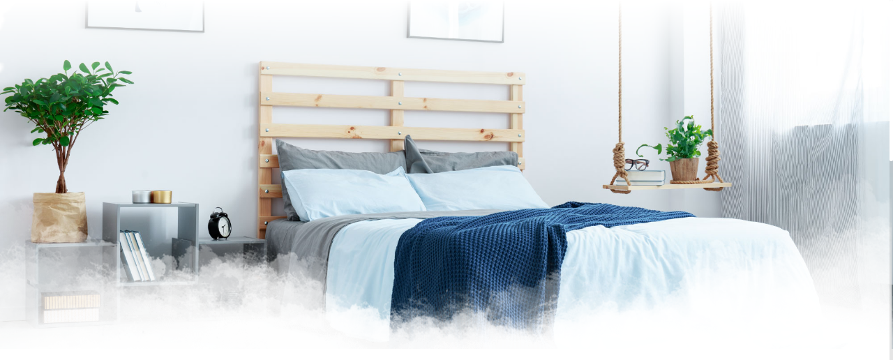

--- FILE ---
content_type: text/html; charset=utf-8
request_url: https://vinamattress.vn/en/products/mattresses/vinafoam-pearl-1.html
body_size: 36198
content:
<!DOCTYPE HTML>
<html lang="en">
<head>
<meta charset="utf-8">
<meta http-equiv="Content-Type" content="text/html; charset=utf-8">
<meta http-equiv="X-UA-Compatible" content="IE=Edge,chrome=1">
<meta http-equiv="cache-control" content="private">
<meta http-equiv="Content-Language" content="en">
<meta name="google" content="notranslate">
<meta name="language" content="en_VN">
<meta name="robots" content="index, follow">
<meta name="author" content="VINAMATTRESS">
<meta name="viewport" content="width=device-width, initial-scale=1, maximum-scale=1">
<meta name="apple-mobile-web-app-capable" content="yes">
<meta name = "format-detection" content = "telephone=no">
<title id="hdtitle">VinaFoam Pearl</title>
<meta name="description" content="Rolled foam mattress – Knitting fabric">
<meta name="keywords" content="VinaFoam Pearl, vinamattress, vina mattress">

<!-- android -->
<meta name="mobile-web-app-capable" content="yes">
<meta http-equiv="cleartype" content="on">
<!-- iOS -->
<meta name="apple-mobile-web-app-capable" content="yes">
<meta name="apple-mobile-web-app-status-bar-style" content="black-translucent">
<meta name="apple-mobile-web-app-title" content="VINAMATTRESS">
<!-- Facebook -->
<meta property="og:title" content="VinaFoam Pearl">
<meta property="og:description" content="Rolled foam mattress – Knitting fabric">
<meta property="og:type" content="website">
<meta property="og:site_name" content="VINAMATTRESS">
<meta property="og:image" content="https://vinamattress.vn/catalog/view/theme/default/images/social-share.png">
<meta property="og:locale" content="en_VN">

<link rel="icon" href="https://vinamattress.vn/catalog/view/theme/default/images/favicon.png">
<link rel="alternate" href="https://vinamattress.vn/vi/san-pham/san-pham-nem/vinafoam-pearl.html" hreflang="vi-vn">
<link rel="alternate" href="https://vinamattress.vn/en/products/mattresses/vinafoam-pearl-1.html" hreflang="en-vn">
<link rel="alternate" href="https://vinamattress.vn/zh/products-1/mattresses-1/vinafoam-pearl-2.html" hreflang="zh-vn">

<link href="https://vinamattress.vn/en/products/mattresses/vinafoam-pearl-1.html" rel="canonical">
<meta property="og:url" content="https://vinamattress.vn/en/products/mattresses/vinafoam-pearl-1.html">
<style>body{width:100%;overflow-x:hidden}.header, .footer, .container, .go-top, .mobile-call{visibility: hidden;}</style>

<!--[if lt IE 9]>
<meta http-equiv="refresh" content="0; url=https://vinamattress.vn/detect.html" />
<script type="text/javascript">
/* <![CDATA[ */
window.top.location = 'https://vinamattress.vn/detect.html';
/* ]]> */
</script>
<![endif]-->

<script type="application/ld+json">{"@context": "https://schema.org","@type": "Organization",  "url": "https://vinamattress.vn/","name": "VINAMATTRESS","logo": ["https://vinamattress.vn/catalog/view/theme/default/images/social-share.png"], "contactPoint": {"@type": "ContactPoint",  "telephone": "1900555510","contactType": "Customer service"}}</script>

<!-- Google Tag Manager -->
<script>(function(w,d,s,l,i){w[l]=w[l]||[];w[l].push({'gtm.start':
new Date().getTime(),event:'gtm.js'});var f=d.getElementsByTagName(s)[0],
j=d.createElement(s),dl=l!='dataLayer'?'&l='+l:'';j.async=true;j.src=
'https://www.googletagmanager.com/gtm.js?id='+i+dl;f.parentNode.insertBefore(j,f);
})(window,document,'script','dataLayer','GTM-M3R65X4');</script>
<!-- End Google Tag Manager -->
<meta name="google-site-verification" content="p_AAFxf2pc3m-ZN83rAupZe_X4gbeIdn_ffXQcNrsHo" />
<meta name="google-site-verification" content="-BFWrQOFSZa2SEcc5XTOEztGMsp_jXceupCO17Wn5_g" /></head>
<body>
<div id="render-styles"></div>
<noscript id="deferred-styles">
<link rel="stylesheet" type="text/css" href="https://vinamattress.vn/catalog/view/theme/default/css/slide.css?v=1.0.5">
<link rel="stylesheet" type="text/css" href="https://vinamattress.vn/catalog/view/theme/default/css/desktop.css?v=1.0.5">
<link rel="stylesheet" type="text/css" href="https://vinamattress.vn/catalog/view/theme/default/css/style.css?v=1.0.5">
<link rel="stylesheet" type="text/css" href="https://vinamattress.vn/catalog/view/theme/default/css/animation.css?v=1.0.5">
</noscript>
<script>
var loadDeferredStyles = function() {
var addStylesNode = document.getElementById("deferred-styles");
var replacement = document.getElementById("render-styles");
replacement.innerHTML = addStylesNode.textContent;
document.body.appendChild(replacement)
addStylesNode.parentElement.removeChild(addStylesNode);
};
var raf = requestAnimationFrame || mozRequestAnimationFrame ||
webkitRequestAnimationFrame || msRequestAnimationFrame;
if (raf) raf(function() { window.setTimeout(loadDeferredStyles, 0); });
else window.addEventListener('load', loadDeferredStyles);
</script>
<!--HEADER-->
<header class="header">
<!--LOGO-->
<div class="logo"></div>
<!--LOGO-->
<a class="hotline on-show" href="tel:1900636663"><span class="h-icon"></span><span class="h-text">1900.636.663</span></a>
<!--NAVIGATION-->
<nav class="navigation">
<div class="nav">
<div class="social">
<ul>
<li>
<a class="facebook" href="https://www.facebook.com/Vinamattress.vn/" rel="nofollow"  target="_blank">
<svg xmlns="http://www.w3.org/2000/svg" viewBox="0 0 60 60">
<path fill="CurrentColor" d="M36.5,24.5h-5v-3.3c0-1.2,0.8-1.5,1.4-1.5s3.5,0,3.5,0v-5.4l-4.9,0c-5.4,0-6.7,4.1-6.7,6.7v3.6h-3.1
v5.6h3.1c0,7.2,0,15.9,0,15.9h6.6c0,0,0-8.8,0-15.9h4.4L36.5,24.5z"/>
<ellipse stroke="currentColor"  class="foreground" cx="30" cy="30" rx="26" ry="26"/>
</svg></a>
</li>
<li>
<a class="youtube" href="https://www.youtube.com/channel/UCdEq_r65lCxknoX781_F5WQ" rel="nofollow"  target="_blank">
<svg xmlns="http://www.w3.org/2000/svg" viewBox="0 0 60 60">
<path fill="CurrentColor" d="M43.47,22.8c-0.02-0.11-0.04-0.22-0.07-0.33c-0.01-0.05-0.03-0.1-0.05-0.15c-0.38-1.12-1.44-1.93-2.69-1.93
h0.19c0,0-5.02-0.76-11.71-0.79c-6.68,0.03-11.71,0.79-11.71,0.79h0.2c-1.25,0-2.31,0.81-2.69,1.93c-0.02,0.05-0.03,0.1-0.05,0.15
c-0.03,0.11-0.05,0.22-0.07,0.33c-0.18,1.3-0.48,3.9-0.51,7.02c0.03,3.12,0.33,5.72,0.51,7.02c0.02,0.11,0.04,0.22,0.07,0.33
c0.01,0.05,0.03,0.1,0.05,0.15c0.38,1.12,1.44,1.93,2.69,1.93h-0.2c0,0,5.03,0.76,11.71,0.79c6.68-0.03,11.71-0.79,11.71-0.79h-0.19
c1.25,0,2.31-0.81,2.69-1.93c0.02-0.05,0.03-0.1,0.05-0.15c0.03-0.11,0.05-0.22,0.07-0.33c0.18-1.31,0.48-3.9,0.51-7.02
C43.95,26.71,43.65,24.1,43.47,22.8z M33.54,30.46l-5.99,4.35c-0.13,0.09-0.27,0.14-0.42,0.14c-0.11,0-0.22-0.03-0.33-0.08
c-0.24-0.12-0.39-0.37-0.39-0.64v-8.7c0-0.27,0.15-0.52,0.39-0.64c0.24-0.12,0.53-0.1,0.75,0.06l5.99,4.35
c0.19,0.14,0.3,0.35,0.3,0.58C33.84,30.11,33.73,30.32,33.54,30.46z"/>
<ellipse stroke="currentColor"  class="foreground" cx="30" cy="30" rx="26" ry="26"/>
</svg></a>
</li>
</ul>
</div>
<ul>
<li class="" >
<a class="link-home" href="https://vinamattress.vn/"  data-name="home-page" data-title="VINAMATTRESS" data-description="VINAMATTRESS" data-keyword="VINAMATTRESS">Home</a>
</li>
<li class="" >
<a class="link-load" href="https://vinamattress.vn/en/about-us.html"  data-name="about-page" data-title="VINAMATTRESS" data-description="VINAMATTRESS" data-keyword="VINAMATTRESS">About</a>
</li>
<li class="current" >
<a class="link-load" href="https://vinamattress.vn/en/products.html"  data-name="products-page" data-title="VINAMATTRESS" data-description="VINAMATTRESS" data-keyword="VINAMATTRESS">Products</a>
</li>
<li class="" >
<a class="link-load" href="https://vinamattress.vn/en/certificate.html"  data-name="certificate-page" data-title="VINAMATTRESS" data-description="VINAMATTRESS" data-keyword="VINAMATTRESS">Certificate</a>
</li>
<li class="" >
<a class="link-load" href="https://vinamattress.vn/en/distribution-channel.html"  data-name="distribution-page" data-title="VINAMATTRESS" data-description="VINAMATTRESS" data-keyword="VINAMATTRESS">Distribution channel</a>
</li>
<li class="" >
<a class="link-load" href="https://vinamattress.vn/en/news.html"  data-name="news-page" data-title="VINAMATTRESS" data-description="VINAMATTRESS" data-keyword="VINAMATTRESS">News</a>
</li>
<li class="" >
<a class="link-load" href="https://vinamattress.vn/en/recruitment.html"  data-name="recruitment-page" data-title="VINAMATTRESS" data-description="VINAMATTRESS" data-keyword="VINAMATTRESS">Recruitment</a>
</li>
<li class="" >
<a class="link-load" href="https://vinamattress.vn/en/contact-us.html"  data-name="contact-page" data-title="VINAMATTRESS" data-description="VINAMATTRESS" data-keyword="VINAMATTRESS">Contact us</a>
</li>

</ul>
</div>
</nav>
<!--NAVIGATION--> 
<div class="overlay-menu">
<span class="bg-menu"></span>
</div>
<!--RIGHT HEADER-->
<div class="right-header">
<div class="seach-top">
<!--SEARCH-->
<a class="search-but"  href="javascript:void(0);">
<svg  xmlns="http://www.w3.org/2000/svg" viewBox="0 0 50 50">
<path fill="currentColor" d="M17.9,29.9L12,35.8c-0.9,0.9-0.9,2.4,0,3.4c0.9,0.9,2.4,0.9,3.4,0l5.9-5.9c-0.7-0.4-1.4-0.8-2-1.4C18.7,31.3,18.2,30.6,17.9,29.9z"></path>
<path  fill="currentColor" d="M37.7,13.4c-4.8-4.8-12.7-4.8-17.5,0s-4.8,12.6,0,17.4c4.8,4.8,12.7,4.8,17.5,0C42.5,25.9,42.5,18.2,37.7,13.4z M35.5,28.7c-3.7,3.7-9.6,3.7-13.3,0s-3.7-9.5,0-13.2c3.7-3.7,9.6-3.7,13.3,0C39.2,19,39.2,25,35.5,28.7z"></path>
</svg>
</a>
<div class="search-form">
<div class="form-row-search">
<form onSubmit="return false;" action="https://vinamattress.vn/en/search.html" class="search-id-form" id="search" method="get">
<input type="text" id="qsearch" name="qsearch" data-holder="Search..." value="Search..." data-default="Search...">
<input type="hidden" id="defaultvalue" name="defaultvalue" value="Search...">
<input type="hidden" id="errorsearch"  name="errorsearch" value="Từ khóa không được dưới 2 kí tự, vui lòng nhập lại từ khóa tìm kiếm!">
<input type="hidden" id="href_search"  name="href_search" value="https://vinamattress.vn/en/search.html">
</form>
</div>
</div>
</div>
<!--SEARCH-->
<div class="language">
<form id="change_lang" enctype="multipart/form-data" method="post" action="https://vinamattress.vn/index.php?route=common/home">
<ul>
<li  ><a href="javascript:void(0);" onClick="
$('input[name=\'language_code\']').attr('value', 'vi').submit();var tmp_url = document.URL;if(tmp_url=='https://vinamattress.vn/'){$('input[name=\'language_code\']').attr('value', 'vi').submit();$('input[name=\'redirect\']').attr('value', 'https://vinamattress.vn/vi/san-pham/san-pham-nem/vinafoam-pearl.html').submit();$('#change_lang').submit();return false;}else{var tmp_url_change = 'https://vinamattress.vn/vi/san-pham/san-pham-nem/vinafoam-pearl.html';$('input[name=\'redirect\']').attr('value', tmp_url_change).submit();;$('#change_lang').submit();return false;}">vi</a></li>
<li  ><a href="javascript:void(0);" onClick="
$('input[name=\'language_code\']').attr('value', 'zh').submit();var tmp_url = document.URL;if(tmp_url=='https://vinamattress.vn/'){$('input[name=\'language_code\']').attr('value', 'zh').submit();$('input[name=\'redirect\']').attr('value', 'https://vinamattress.vn/zh/products-1/mattresses-1/vinafoam-pearl-2.html').submit();$('#change_lang').submit();return false;}else{var tmp_url_change = 'https://vinamattress.vn/zh/products-1/mattresses-1/vinafoam-pearl-2.html';$('input[name=\'redirect\']').attr('value', tmp_url_change).submit();;$('#change_lang').submit();return false;}">zh</a></li>
</ul>
	<input type="hidden" value="" name="language_code" />
    <input type="hidden" value="1" name="is_change_lang" />
    <input id="changlanguage_redirect" type="hidden" value="https://vinamattress.vn/en/san-pham/san-pham-nem/vinafoam-pearl.html" name="redirect" />
</form>
</div></div>
<!--RIGHT HEADER-->
<!--SLIDE-BAR-->
<div class="nav-click">
<span></span>
</div>
<!--SLIDE-BAR-->
</header>
<!--HEADER--><!--CONTAINER-->
<div class="container" id="product-detail-page" data-page="nem">
<div class="title-page"><h1>Products</h1></div>
<!--01-->
<section class="banner-inner">
<div class="white-space"></div>
<div class="slide-pics" data-time="5000">
<div class="bg-inner" style="background-image:url(https://vinamattress.vn/pictures/catalog/banner-all/banner-san-pham/banner-SAN-PHAM.jpg)">
<div class="slide-overlay"></div>
</div>
</div>
</section>
<!--01-->
<div class="outer-nav outer-green ani-item">
<div class="sub-nav subnav-product">
<ul>
<li class="current" ><a class="link-load" href="https://vinamattress.vn/en/products/mattresses.html" data-name="cate-265"  data-title="Mattresses" data-description="VINAMATTRESS" data-keyword="VINAMATTRESS">Mattresses</a></li>
<li  ><a class="link-load" href="https://vinamattress.vn/en/products/pillows.html" data-name="cate-266"  data-title="VINAMATTRESS" data-description="VINAMATTRESS" data-keyword="VINAMATTRESS">Pillows</a></li>
<li  ><a class="link-load" href="https://vinamattress.vn/en/products/drap-1.html" data-name="cate-397"  data-title="VINAMATTRESS" data-description="VINAMATTRESS" data-keyword="VINAMATTRESS">Drap</a></li>
<li  ><a class="link-load" href="https://vinamattress.vn/en/products/Products-for-hotels-resorts.html" data-name="cate-351"  data-title="Products for hotels, resorts" data-description="Products for hotels, resorts" data-keyword="VINAMATTRESS">Products for hotels, resorts</a></li>
</ul>
</div>
</div>
<!--02-->
<section class="detailspro-section">
<span class="leaves leaves-prodet-1" data-scroll="-4"></span>
<span class="leaves leaves-prodet-2" data-scroll="-4"></span>
<span class="leaves leaves-prodet-3" data-scroll="7"></span>
<div class="wrap-content ani-item">
<div class="left-detail">
<div class="detail-slider">
<div class="pro-det">
<img src="https://vinamattress.vn/pictures/catalog/27072025/hinh-sp-trong-pearl.png" alt="VinaFoam Pearl">
<a href="javascript:void(0)" class="zoom"></a>
</div>
<div class="pro-det">
<img src="https://vinamattress.vn/pictures/catalog/san-pham---all/mut/vinafoam-pearl/VinafoamPearl5.jpg" alt="VinaFoam Pearl">
<a href="javascript:void(0)" class="zoom"></a>
</div>
<div class="pro-det">
<img src="https://vinamattress.vn/pictures/catalog/san-pham---all/mut/vinafoam-pearl/VinafoamPearl1.jpg" alt="VinaFoam Pearl">
<a href="javascript:void(0)" class="zoom"></a>
</div>
<div class="pro-det">
<img src="https://vinamattress.vn/pictures/catalog/san-pham---all/mut/vinafoam-pearl/VinafoamPearl2.jpg" alt="VinaFoam Pearl">
<a href="javascript:void(0)" class="zoom"></a>
</div>
<div class="pro-det">
<img src="https://vinamattress.vn/pictures/catalog/san-pham---all/mut/vinafoam-pearl/VinafoamPearl3.jpg" alt="VinaFoam Pearl">
<a href="javascript:void(0)" class="zoom"></a>
</div>
</div>
	

<div class="wrap-slide-button">
<div class="but-vertical button-prev">
<svg xmlns="http://www.w3.org/2000/svg" viewBox="0 0 60 60">
<path fill="currentColor" d="M40.4,54.8l4.1-3.7L21.6,30L44.5,8.9l-4.1-3.7L13.5,30L40.4,54.8z"/>
</svg>
</div>
<div class="but-vertical button-next">
<svg xmlns="http://www.w3.org/2000/svg" viewBox="0 0 60 60">
<path fill="currentColor" d="M22.6,5.2l-4.1,3.7L41.4,30L18.5,51.1l4.1,3.7L49.5,30L22.6,5.2z"/>
</svg>
</div>
</div>
	
	
<div class="thumb-slider">
<div class="vertical-slide">
<div class="thumb-pic" data-slide="0">
<img src="https://vinamattress.vn/pictures/catalog/27072025/hinh-sp-trong-pearl.png" alt="VinaFoam Pearl">
</div>
<div class="thumb-pic" data-slide="1">
<img src="https://vinamattress.vn/pictures/catalog/san-pham---all/mut/vinafoam-pearl/VinafoamPearl5.jpg" alt="VinaFoam Pearl">
</div>
<div class="thumb-pic" data-slide="2">
<img src="https://vinamattress.vn/pictures/catalog/san-pham---all/mut/vinafoam-pearl/VinafoamPearl1.jpg" alt="VinaFoam Pearl">
</div>
<div class="thumb-pic" data-slide="3">
<img src="https://vinamattress.vn/pictures/catalog/san-pham---all/mut/vinafoam-pearl/VinafoamPearl2.jpg" alt="VinaFoam Pearl">
</div>
<div class="thumb-pic" data-slide="4">
<img src="https://vinamattress.vn/pictures/catalog/san-pham---all/mut/vinafoam-pearl/VinafoamPearl3.jpg" alt="VinaFoam Pearl">
</div>
</div>
</div>
</div>
<div class="right-detail">
<div class="title-main green">
<h2>VinaFoam Pearl</h2>
</div>
<div class="sub-des">
<p>The mattress is vaccumed and tightly rolled conveniently</p></div>
<div class="input-select">
<select class="form-control calculate" id="packaging" name="packaging">
<option data-price="7.880.000 VNĐ" value="100cm x 200cm x 10cm">100cm x 200cm x 10cm</option>
<option data-price="8.180.000 VNĐ" value="120cm x 200cm x 10cm">120cm x 200cm x 10cm</option>
<option data-price="8.480.000 VNĐ" value="140cm x 200cm x 10cm">140cm x 200cm x 10cm</option>
<option data-price="8.780.000 VNĐ" value="160cm x 200cm x 10cm">160cm x 200cm x 10cm</option>
<option data-price="9.380.000 VNĐ" value="180cm x 200cm x 10cm">180cm x 200cm x 10cm</option>
<option data-price="9.780.000 VNĐ" value="100cm x 200cm x 15cm">100cm x 200cm x 15cm</option>
<option data-price="10.180.000 VNĐ" value="120cm x 200cm x 15cm">120cm x 200cm x 15cm</option>
<option data-price="10.580.000 VNĐ" value="140cm x 200cm x 15cm">140cm x 200cm x 15cm</option>
<option data-price="10.980.000 VNĐ" value="160cm x 200cm x 15cm">160cm x 200cm x 15cm</option>
<option data-price="11.780.000 VNĐ" value="180cm x 200cm x 15cm">180cm x 200cm x 15cm</option>
<option data-price="11.680.000 VNĐ" value="100cm x 200cm x 20cm">100cm x 200cm x 20cm</option>
<option data-price="12.180.000 VNĐ" value="120cm x 200cm x 20cm">120cm x 200cm x 20cm</option>
<option data-price="12.680.000 VNĐ" value="140cm x 200cm x 20cm">140cm x 200cm x 20cm</option>
<option data-price="13.180.000 VNĐ" value="160cm x 200cm x 20cm">160cm x 200cm x 20cm</option>
<option data-price="14.180.000 VNĐ" value="180cm x 200cm x 20cm">180cm x 200cm x 20cm</option>
</select>
</div>
<div class="price-detail"></div>
</div>
</div>
<div class="wrap-content description-product">
<div class="inf-prodetials ani-item">
<div class="title-main ani-item green"><h2>Product information</h2></div>
<p style="text-align: justify; "><strong>Structure:
</strong></p><p style="text-align: justify; ">The mattress is vaccumed and tightly rolled conveniently
</p><p style="text-align: justify; ">- Mattress is vacuumed and neatly rolled in a convenient box with streamlined design and optimal performance.
</p><p style="text-align: justify; ">- Mattress using Vinamattress embossed brocade fabric and US fire-resistant fiberglass fabric.
</p><p style="text-align: justify; ">- The core of the mattress is made up of a double layer of foam: white foam layer and ultra-elastic blue gel slicks. The foam layers are manufactured according to US quality standards on the automated production line and go through a rigorous testing system to meet the standards of the roll laminator.
</p><p style="text-align: justify; "><strong>Function:
</strong></p><p style="text-align: justify; ">- Soft, cool brocade fabric material helps the contact points on the surface are not underground.
</p><p style="text-align: justify; ">- The presence of fiberglass fabric makes the product different from other mattresses on the market, advanced, top-class fabric with optimal fire-retardant ability according to American standards (California 1632 - 1633).
</p><p style="text-align: justify; ">- The mattress inside is made up of 02 layers of super-elastic and smooth foam, gently support, protect the skeletal and spine system from aches and pains, the mattress highly supports for people with a history of spinal diseases, elderly people, children from their conception to adolescence.
</p><p style="text-align: justify; ">- Vacuum evaporated mattress is pressed. The multi-layer foam structure is an innovative structure for the new generation of mattresses that follows the international quality standards.
</p><p style="text-align: justify; "><strong><span style="font-size: 14px;">Warranty period: </span>10 years</strong></p></div>
</div>
</section>
<!--02-->
<!--03-->
<section class="relative-product">
<div class="wrap-content">
<a class="view-product link-load" href="https://vinamattress.vn/en/products/mattresses.html">View more</a>
</div>
</section>
<!--03-->
</div>
<!--CONTAINER-->
<!--FOOTER-->
<footer class="footer">
<div class="left-footer white ani-item">
<div class="logo-footer">
</div>
<div class="company-info">
<h3>VINAMATTRESS CO, LTD</h3>
<ul>
<li class="address"><p>462 Nguyen Oanh Street, Ward 6, Go Vap District, Ho Chi Minh City</p></li><li class="phone"><p><a href="1900.636.663">1900.636.663</a></p></li><li class="email"><p><a href="mailto:info@vinamattress.vn">info@vinamattress.vn</a></p></li></ul>
</div>
</div>
<div class="right-footer ani-item">
<div class="menu-footer">
<a href="https://vinamattress.vn/" class="link-load" data-name="home-page">Home</a>
<a href="https://vinamattress.vn/en/distribution-channel.html" class="link-load" data-name="distribution-page">Distribution channel</a>
<a href="https://vinamattress.vn/en/about-us.html" class="link-load" data-name="about-page">About</a>
<a href="https://vinamattress.vn/en/news.html" class="link-load" data-name="news-page">News</a>
<a href="https://vinamattress.vn/en/products.html" class="link-load current" data-name="products-page">Products</a>
<a href="https://vinamattress.vn/en/recruitment.html" class="link-load" data-name="recruitment-page">Recruitment</a>
<a href="https://vinamattress.vn/en/certificate.html" class="link-load" data-name="certificate-page">Certificate</a>
<a href="https://vinamattress.vn/en/contact-us.html" class="link-load" data-name="contact-page">Contact us</a>
</div>
<div class="bottom-footer">
<div class="social">
<ul>
<li>
<a class="facebook" href="https://www.facebook.com/Vinamattress.vn/" rel="nofollow"  target="_blank">facebook
<svg xmlns="http://www.w3.org/2000/svg" viewBox="0 0 60 60">
<path fill="CurrentColor" d="M36.5,24.5h-5v-3.3c0-1.2,0.8-1.5,1.4-1.5s3.5,0,3.5,0v-5.4l-4.9,0c-5.4,0-6.7,4.1-6.7,6.7v3.6h-3.1
v5.6h3.1c0,7.2,0,15.9,0,15.9h6.6c0,0,0-8.8,0-15.9h4.4L36.5,24.5z"/>
<ellipse stroke="currentColor"  class="foreground" cx="30" cy="30" rx="26" ry="26"/>
</svg></a>
</li>
<li>
<a class="youtube" href="https://www.youtube.com/channel/UCdEq_r65lCxknoX781_F5WQ" rel="nofollow"  target="_blank">youtube
<svg xmlns="http://www.w3.org/2000/svg" viewBox="0 0 60 60">
<path fill="CurrentColor" d="M43.47,22.8c-0.02-0.11-0.04-0.22-0.07-0.33c-0.01-0.05-0.03-0.1-0.05-0.15c-0.38-1.12-1.44-1.93-2.69-1.93
h0.19c0,0-5.02-0.76-11.71-0.79c-6.68,0.03-11.71,0.79-11.71,0.79h0.2c-1.25,0-2.31,0.81-2.69,1.93c-0.02,0.05-0.03,0.1-0.05,0.15
c-0.03,0.11-0.05,0.22-0.07,0.33c-0.18,1.3-0.48,3.9-0.51,7.02c0.03,3.12,0.33,5.72,0.51,7.02c0.02,0.11,0.04,0.22,0.07,0.33
c0.01,0.05,0.03,0.1,0.05,0.15c0.38,1.12,1.44,1.93,2.69,1.93h-0.2c0,0,5.03,0.76,11.71,0.79c6.68-0.03,11.71-0.79,11.71-0.79h-0.19
c1.25,0,2.31-0.81,2.69-1.93c0.02-0.05,0.03-0.1,0.05-0.15c0.03-0.11,0.05-0.22,0.07-0.33c0.18-1.31,0.48-3.9,0.51-7.02
C43.95,26.71,43.65,24.1,43.47,22.8z M33.54,30.46l-5.99,4.35c-0.13,0.09-0.27,0.14-0.42,0.14c-0.11,0-0.22-0.03-0.33-0.08
c-0.24-0.12-0.39-0.37-0.39-0.64v-8.7c0-0.27,0.15-0.52,0.39-0.64c0.24-0.12,0.53-0.1,0.75,0.06l5.99,4.35
c0.19,0.14,0.3,0.35,0.3,0.58C33.84,30.11,33.73,30.32,33.54,30.46z"/>
<ellipse stroke="currentColor"  class="foreground" cx="30" cy="30" rx="26" ry="26"/>
</svg></a>
</li>
</ul>
</div>
<div class="copyright">2019 <strong>VINAMATTRESS</strong>.  All Rights Reserved. </div>
</div>
</div>
</footer>
<!--FOOTER-->
<!--LOAD-PAGE-->
<div class="all-pics"></div>
<div class="all-album"></div>
<div class="allvideo"></div>
<div class="overlay-dark"></div>
<div class="mask"></div>
<div class="wheel"><span></span></div>
<div class="go-top">
<svg  xmlns="http://www.w3.org/2000/svg" viewBox="0 0 80 80">
<path fill="currentColor" d="M54.9,49.8H25.3L40,24.1L54.9,49.8z M30.7,46.5h18.6l-9.4-16.1L30.7,46.5z"></path>
</svg>
</div>
<!--LOAD-PAGE-->
<!--LOAD-->
<div class="loadicon">
<svg class="load-present" xmlns="http://www.w3.org/2000/svg" viewBox="0 0 700 300">
<path class="stroke-line stroke-green" d="M60.6,242v16.8h-5.5V242h-4.3v-4.8h14v4.8H60.6z"/>
<path class="stroke-line stroke-green" d="M79.7,258.8v-8.6h-7.1v8.6h-5.5v-21.6h5.5v8.1h7.1v-8.1h5.5v21.6H79.7z"/>
<path class="stroke-line stroke-green" d="M89.1,258.8v-21.6h12v4.8h-6.7v3.4h6.5v4.8h-6.5v3.7h6.7v4.8H89.1z"/>
<path class="stroke-line stroke-green" d="M136.5,259.2c-0.6,0-1.1,0.1-1.4,0.1c-1,0-1.9-0.1-2.7-0.4c-1-0.3-1.8-0.7-2.4-1.3
c-1.8,1.1-3.8,1.7-6.1,1.7c-3.1,0-5.8-1.1-8-3.2c-2.3-2.2-3.4-4.8-3.4-7.9c0-3.2,1.1-5.8,3.3-8c2.2-2.2,4.9-3.3,8.1-3.3
c3.1,0,5.8,1.1,8.1,3.2c2.3,2.1,3.5,4.8,3.5,7.9c0,2.4-0.6,4.5-1.8,6.2c0.7,0.7,1.7,0.9,2.8,0.7V259.2z M128.3,243.4
c-1.1-1.2-2.6-1.7-4.3-1.7c-1.6,0-2.9,0.5-3.9,1.6c-1,1-1.6,2.3-1.9,3.9c0.6-0.3,1.1-0.4,1.5-0.5c0.5-0.1,1-0.2,1.6-0.2
c1.5,0,3,0.5,4.5,1.4c1.3,0.8,2.4,1.8,3.5,3.2c0.5-0.8,0.7-1.9,0.7-3.2C130,246,129.4,244.5,128.3,243.4z M125.2,252.5
c-0.4-0.4-0.9-0.8-1.3-1.1c-1-0.7-2.1-1-3.3-1c-0.6,0-1.2,0.1-1.9,0.4c1,2.4,2.8,3.7,5.3,3.7c1,0,1.8-0.2,2.5-0.6
C126,253.3,125.6,252.9,125.2,252.5z"/>
<path class="stroke-line stroke-green" d="M155.3,250.2c0,1.5-0.1,2.7-0.4,3.6c-0.3,1.2-0.9,2.2-1.8,3.1c-1.5,1.6-3.5,2.3-6,2.3
c-1.2,0-2.3-0.2-3.4-0.5c-1.2-0.4-2.1-1-2.9-1.8c-0.9-1-1.5-2-1.8-3.1c-0.1-0.5-0.2-1.1-0.3-1.7c0-0.5-0.1-1.1-0.1-1.9v-13.1h5.5
v13.1c0,0.6,0,1.1,0.1,1.5c0.1,0.5,0.2,1,0.4,1.3c0.4,0.9,1.2,1.3,2.3,1.3c1.2,0,1.9-0.4,2.3-1.3c0.2-0.4,0.3-0.8,0.3-1.3
c0-0.4,0.1-0.9,0.1-1.5v-13.1h5.5V250.2z"/>
<path class="stroke-line stroke-green" d="M159.2,258.8v-21.6h5.5v21.6H159.2z"/>
<path class="stroke-line stroke-green" d="M182,258.8l-8.2-13.1l-0.1,0l0.2,13.1h-5.3v-21.6h4.8l8.4,13.6l0.1-0.1l-0.2-13.5h5.3v21.6H182z"/>
<path class="stroke-line stroke-green" d="M198.9,242v16.8h-5.5V242h-4.3v-4.8h14v4.8H198.9z"/>
<path class="stroke-line stroke-green" d="M205.3,258.8v-21.6h12v4.8h-6.7v3.4h6.5v4.8h-6.5v3.7h6.7v4.8H205.3z"/>
<path class="stroke-line stroke-green" d="M232.7,257.6c-1.3,1.1-3.1,1.6-5.4,1.6c-2.3,0-4.1-0.6-5.5-1.7c-1.5-1.2-2.3-2.9-2.3-5.2v-0.7h5.5
c0,0.8,0.2,1.5,0.5,2c0.4,0.6,1,0.9,1.7,0.9c1.4,0,2.1-0.7,2.1-2.1c0-0.6-0.2-1.1-0.7-1.5c-0.2-0.2-0.4-0.3-0.7-0.5l-0.4-0.2
l-2.4-1c-0.8-0.3-1.4-0.7-2-1c-0.7-0.4-1.2-0.8-1.7-1.3c-1.1-1.1-1.6-2.4-1.6-3.9c0-1.9,0.8-3.5,2.4-4.7c1.5-1.1,3.2-1.7,5.2-1.7
c1.1,0,2.2,0.2,3.2,0.6c1.1,0.4,2,1.1,2.7,1.9c0.9,1.1,1.4,2.5,1.4,4.3h-5.5c-0.2-1.4-0.9-2.1-2-2.1c-1.3,0-1.9,0.6-1.9,1.7
c0,0.4,0.1,0.7,0.2,0.9c0.2,0.4,0.9,0.8,2,1.4l2.3,1c0.8,0.4,1.5,0.7,2,1c0.6,0.4,1.2,0.8,1.6,1.3c1,1,1.5,2.3,1.5,3.9
C234.8,254.8,234.1,256.4,232.7,257.6z"/>
<path class="stroke-line stroke-green" d="M249.4,257.6c-1.3,1.1-3.1,1.6-5.4,1.6c-2.3,0-4.1-0.6-5.5-1.7c-1.5-1.2-2.3-2.9-2.3-5.2v-0.7h5.5
c0,0.8,0.2,1.5,0.5,2c0.4,0.6,1,0.9,1.7,0.9c1.4,0,2.1-0.7,2.1-2.1c0-0.6-0.2-1.1-0.7-1.5c-0.2-0.2-0.4-0.3-0.7-0.5l-0.4-0.2
l-2.4-1c-0.8-0.3-1.4-0.7-2-1c-0.7-0.4-1.2-0.8-1.7-1.3c-1.1-1.1-1.6-2.4-1.6-3.9c0-1.9,0.8-3.5,2.4-4.7c1.5-1.1,3.2-1.7,5.2-1.7
c1.1,0,2.2,0.2,3.2,0.6c1.1,0.4,2,1.1,2.7,1.9c0.9,1.1,1.4,2.5,1.4,4.3h-5.5c-0.2-1.4-0.9-2.1-2-2.1c-1.3,0-1.9,0.6-1.9,1.7
c0,0.4,0.1,0.7,0.2,0.9c0.2,0.4,0.9,0.8,2,1.4l2.3,1c0.8,0.4,1.5,0.7,2,1c0.6,0.4,1.2,0.8,1.6,1.3c1,1,1.5,2.3,1.5,3.9
C251.5,254.8,250.8,256.4,249.4,257.6z"/>
<path class="stroke-line stroke-green" d="M254.2,258.8v-21.6h12v4.8h-6.7v3.4h6.5v4.8h-6.5v3.7h6.7v4.8H254.2z"/>
<path class="stroke-line stroke-green" d="M283,258.8l-8.2-13.1l-0.1,0l0.2,13.1h-5.3v-21.6h4.8l8.4,13.6l0.1-0.1l-0.2-13.5h5.3v21.6H283z"/>
<path class="stroke-line stroke-green" d="M313.2,250.7c-0.6,2.5-2,4.6-4,6.2c-2,1.6-4.3,2.3-6.9,2.3c-3.2,0-5.8-1.1-8.1-3.2
c-2.2-2.2-3.3-4.8-3.3-8c0-3.1,1.1-5.8,3.3-8c2.2-2.1,4.9-3.2,8-3.2c4.1,0,7.3,1.7,9.5,5.1c0.8,1.2,1.3,2.3,1.5,3.5h-5.8
c-1-2.5-2.7-3.8-5.2-3.8c-1.7,0-3.1,0.6-4.2,1.9c-1.1,1.2-1.6,2.7-1.6,4.4c0,1.7,0.5,3.2,1.6,4.5c1.1,1.3,2.5,2,4.2,2
c2.4,0,4.1-1.2,5.2-3.7H313.2z"/>
<path class="stroke-line stroke-green" d="M316,258.8v-21.6h12v4.8h-6.7v3.4h6.5v4.8h-6.5v3.7h6.7v4.8H316z"/>
<path class="stroke-line stroke-green" d="M359,256c-2.2,2.1-4.9,3.2-8.1,3.2c-3.1,0-5.8-1-8-3.2c-2.3-2.1-3.4-4.7-3.4-7.8
c0-1.6,0.3-3.2,0.8-4.6c0.3-0.8,0.8-1.6,1.4-2.4c2.2-3,5.3-4.4,9.1-4.4c3.2,0,5.9,1.1,8.1,3.2c2.2,2.2,3.3,4.8,3.3,8
C362.3,251.2,361.2,253.8,359,256z M355.2,243.6c-1.1-1.3-2.6-1.9-4.3-1.9c-1.7,0-3.2,0.6-4.3,1.9c-1.1,1.2-1.6,2.7-1.6,4.4
c0,1.8,0.5,3.3,1.6,4.5c1.1,1.3,2.6,1.9,4.3,1.9c1.7,0,3.1-0.6,4.2-1.9c1.1-1.2,1.6-2.7,1.6-4.4
C356.8,246.3,356.2,244.8,355.2,243.6z"/>
<path class="stroke-line stroke-green" d="M370.6,242v3.7h6.3v4.8h-6.3v8.2h-5.3v-21.6h11.8v4.8H370.6z"/>
<path class="stroke-line stroke-green" d="M400.5,258.8h-5.7l-7.2-21.6h5.7l4.3,15.2h0.1l4.4-15.2h5.7L400.5,258.8z"/>
<path class="stroke-line stroke-green" d="M410.1,258.8v-21.6h5.5v21.6H410.1z"/>
<path class="stroke-line stroke-green" d="M419.5,258.8v-21.6h12v4.8h-6.7v3.4h6.5v4.8h-6.5v3.7h6.7v4.8H419.5z"/>
<path class="stroke-line stroke-green" d="M443.1,242v16.8h-5.5V242h-4.3v-4.8h14v4.8H443.1z"/>
<path class="stroke-line stroke-green" d="M462.9,258.8l-8.2-13.1l-0.1,0l0.2,13.1h-5.3v-21.6h4.8l8.4,13.6l0.1-0.1l-0.2-13.5h5.3v21.6H462.9z"/>
<path class="stroke-line stroke-green" d="M485.6,258.8l-1.1-3.1H477l-1.1,3.1H470l8.7-21.6h4.3l8.6,21.6H485.6z M480.9,243.9L480.9,243.9l-2.3,7.4h4.5L480.9,243.9z"/>
<path class="stroke-line stroke-green" d="M511.5,258.8l0.2-16.2l-0.1-0.1l-4.6,16.2h-3.6l-4.6-16.2l-0.1,0.1l0.2,16.2h-5.1v-21.6h7.1l4.3,14.2h0.1l4.2-14.2h7.1v21.6H511.5z"/>
<path class="stroke-line stroke-green" d="M520.5,258.8v-21.6h12v4.8h-6.7v3.4h6.5v4.8h-6.5v3.7h6.7v4.8H520.5z"/>
<path class="stroke-line stroke-green" d="M547.8,257.6c-1.3,1.1-3.1,1.6-5.4,1.6c-2.3,0-4.1-0.6-5.5-1.7c-1.5-1.2-2.3-2.9-2.3-5.2v-0.7h5.5
c0,0.8,0.2,1.5,0.5,2c0.4,0.6,1,0.9,1.7,0.9c1.4,0,2.1-0.7,2.1-2.1c0-0.6-0.2-1.1-0.7-1.5c-0.2-0.2-0.4-0.3-0.7-0.5l-0.4-0.2
l-2.4-1c-0.8-0.3-1.4-0.7-2-1c-0.7-0.4-1.2-0.8-1.7-1.3c-1.1-1.1-1.6-2.4-1.6-3.9c0-1.9,0.8-3.5,2.4-4.7c1.5-1.1,3.2-1.7,5.2-1.7
c1.1,0,2.2,0.2,3.2,0.6c1.1,0.4,2,1.1,2.7,1.9c0.9,1.1,1.4,2.5,1.4,4.3h-5.5c-0.2-1.4-0.9-2.1-2-2.1c-1.3,0-1.9,0.6-1.9,1.7
c0,0.4,0.1,0.7,0.2,0.9c0.2,0.4,0.9,0.8,2,1.4l2.3,1c0.8,0.4,1.5,0.7,2,1c0.6,0.4,1.2,0.8,1.6,1.3c1,1,1.5,2.3,1.5,3.9
C550,254.8,549.3,256.4,547.8,257.6z"/>
<path class="stroke-line stroke-green" d="M552.6,258.8v-21.6h12v4.8h-6.7v3.4h6.5v4.8h-6.5v3.7h6.7v4.8H552.6z"/>
<path class="stroke-line stroke-green" d="M589,257.6c-1.3,1.1-3.1,1.6-5.4,1.6c-2.3,0-4.1-0.6-5.5-1.7c-1.5-1.2-2.3-2.9-2.3-5.2v-0.7h5.5
c0,0.8,0.2,1.5,0.5,2c0.4,0.6,1,0.9,1.7,0.9c1.4,0,2.1-0.7,2.1-2.1c0-0.6-0.2-1.1-0.7-1.5c-0.2-0.2-0.4-0.3-0.7-0.5l-0.4-0.2
l-2.4-1c-0.8-0.3-1.4-0.7-2-1c-0.7-0.4-1.2-0.8-1.7-1.3c-1.1-1.1-1.6-2.4-1.6-3.9c0-1.9,0.8-3.5,2.4-4.7c1.5-1.1,3.2-1.7,5.2-1.7
c1.1,0,2.2,0.2,3.2,0.6c1.1,0.4,2,1.1,2.7,1.9c0.9,1.1,1.4,2.5,1.4,4.3h-5.5c-0.2-1.4-0.9-2.1-2-2.1c-1.3,0-1.9,0.6-1.9,1.7
c0,0.4,0.1,0.7,0.2,0.9c0.2,0.4,0.9,0.8,2,1.4l2.3,1c0.8,0.4,1.5,0.7,2,1c0.6,0.4,1.2,0.8,1.6,1.3c1,1,1.5,2.3,1.5,3.9
C591.2,254.8,590.4,256.4,589,257.6z"/>
<path class="stroke-line stroke-green" d="M593.9,258.8v-21.6h5.5V254h6.4v4.8H593.9z"/>
<path class="stroke-line stroke-green" d="M608,258.8v-21.6h12v4.8h-6.7v3.4h6.5v4.8h-6.5v3.7h6.7v4.8H608z"/>
<path class="stroke-line stroke-green" d="M623.4,258.8v-21.6h12v4.8h-6.7v3.4h6.5v4.8h-6.5v3.7h6.7v4.8H623.4z"/>
<path class="stroke-line stroke-green" d="M654.5,247.6c-0.4,1.1-1,1.9-1.7,2.6c-0.9,0.8-1.8,1.3-3,1.5c-0.8,0.2-2,0.3-3.4,0.3h-2.4v6.8h-5.3
v-21.6h7.1c0.7,0,1.3,0,1.7,0c0.6,0,1.2,0.1,1.8,0.2c1.3,0.2,2.4,0.7,3.2,1.3c1.7,1.4,2.5,3.3,2.5,5.7
C655.1,245.5,654.9,246.6,654.5,247.6z M648.6,242.5c-0.6-0.3-1.4-0.4-2.5-0.4h-2v5.1h2.2c1.1,0,1.9-0.2,2.4-0.5
c0.7-0.4,1-1.1,1-2.1C649.8,243.6,649.4,242.9,648.6,242.5z"/>
<path class="stroke-line stroke-green" d="M94.2,139.1l-9.9,73.6H61.5l-9.9-73.6h15.7l5.6,51.4l5.6-51.4H94.2z"/>
<path class="stroke-line stroke-green" d="M122.8,212.6h-16.2v-73.6h16.2V212.6z"/>
<path class="stroke-line stroke-green" d="M177.6,212.6H161l-11-39.2v39.2h-13.5v-73.6h18.4l9.2,33.6v-33.6h13.5V212.6z"/>
<path class="stroke-line stroke-green" d="M235.3,212.6h-16l-2.7-19.8h-7.2l-2.8,19.8h-16l12.1-73.6h20.5L235.3,212.6z M215.3,182.7l-2.3-22l-2.2,22H215.3z"/>
<path class="stroke-line stroke-green" d="M470.1,85.5C470.1,85.5,470.1,85.5,470.1,85.5c-2-0.7-20.4-7-50.2-5.7c-5.7-5.1-21.8-15.2-60.6-16
c0,0,0,0,0,0c-6.5,0-13.1-0.8-19.5,0.1c-40.4,5.7-78.4,0.7-115-19.1c-19.2-10.4-32.4-5-45.7,12.4c-5.3,7-9.9,14.5-15.2,21.5
c-8.8,11.8-10.8,10.5-22.7,2.3c-10.2-7-17.8-16.8-27.1-21.1C43.6,27.7,52.8,95,51.2,96.7c14-57.2,42.1-38.4,75.1-14.6
c21.3,15.3,26.2,20,39.6,4.6c6.3-7.2,11.8-15.2,17.9-22.6c10.6-12.8,21-15.7,36.7-9.5c6.2,2.4,12.1,5.7,17.8,9
c26,15.2,53.7,20,83.1,13.2c11.4-2.6,22.8-5.5,34.2-8.2c10.3-1.6,29.5-1.5,53.6,12c-16.4,1.6-35.7,5.5-57.1,13.5
c-0.2,0-0.7,0.2-1.5,0.5c-0.1,0-0.2,0.1-0.3,0.1c-1,0.4-1.9,0.7-2.9,1.1c-2.6,0.9-5.5,1.5-6.9,1.8c-37.7,7.3-74.5-7.2-111.7-9.3
c36.4,8.3,72.5,25.9,109.6,13.2h0.1c0,0,6.6-2.3,11.4-3.1c21.7-4,93.7-16,118.5-5.9c1.2,0.5,2.4,1.1,3.5,1.7
c55.2,29.5,114.1,42.4,177.6,34.9C586.3,130.4,528,109.1,470.1,85.5z"/>
<path class="stroke-line" d="M304.7,212.6h-14.4v-41.3l-8.4,41.3h-11.1l-9.6-41.3v41.3h-12.6v-73.6h20.8l7.4,38.2l6.4-38.2h21.6V212.6z"/>
<path class="stroke-line" d="M362.4,212.6h-16l-2.7-19.8h-7.2l-2.8,19.8h-16l12.1-73.6h20.5L362.4,212.6z M342.4,182.7l-2.3-22l-2.2,22H342.4z"/>
<path class="stroke-line" d="M409.2,148.7h-9v64H384v-64h-9v-9.6h34.2V148.7z"/>
<path class="stroke-line" d="M456.5,148.7h-9v64h-16.2v-64h-9v-9.6h34.2V148.7z"/>
<path class="stroke-line" d="M510,212.7h-16.2c-1.7-2.1-2.6-8-2.6-17.8v-0.1l0.1-4.4c0.1-6.1,0.2-9.3,0.2-9.4
c0-2.5-1.7-3.7-5-3.7v35.3h-16.2v-73.6h20c4.5,0,8.5,1,11.9,3.1c3.4,2.1,5.1,5.4,5.1,9.9v8.8c0,5.7-3.3,9.6-10,11.6
c6.7,1.6,10.1,5.6,10.1,12.2l-0.3,8.1C507,204.5,508,211.2,510,212.7z M491.4,164.5v-12.1c0-2.6-1.7-3.9-5-3.9v19.9
C489.8,168.4,491.4,167.1,491.4,164.5z"/>
<path class="stroke-line" d="M554.3,212.6h-31.6v-73.6h31.4v9.4h-15.2v19.9h13.7v8.9h-13.7v25.9h15.4V212.6z"/>
<path class="stroke-line" d="M567.4,183.2h14.7v16.9c0,1.7,1,2.5,3.1,2.5c2,0,2.9-0.8,2.9-2.5v-8.7c0-2.7-1.8-5.8-5.3-9.4
c-6.9-6.7-11.1-11.1-12.8-13.4c-1.7-2.3-2.5-4.8-2.5-7.5v-8.3c0-9.5,6.2-14.3,18.7-14.3c11.2,0,16.7,4.3,16.7,13v12.7h-14.7v-13.5
c0-1.5-0.8-2.2-2.5-2.2c-1.9,0-2.9,1.4-2.9,4.3l0.3,4.8c0,2.7,1.8,5.9,5.5,9.5c6.8,6.5,11.1,11,12.9,13.5c1.8,2.6,2.7,5.5,2.7,8.7
v9.4c0,9.8-6.3,14.7-18.8,14.7c-12.1,0-18.1-4.4-18.1-13.3V183.2z"/>
<path class="stroke-line" d="M618.2,183.2h14.7v16.9c0,1.7,1,2.5,3.1,2.5c2,0,2.9-0.8,2.9-2.5v-8.7c0-2.7-1.8-5.8-5.3-9.4
c-6.9-6.7-11.1-11.1-12.8-13.4c-1.7-2.3-2.5-4.8-2.5-7.5v-8.3c0-9.5,6.2-14.3,18.7-14.3c11.2,0,16.7,4.3,16.7,13v12.7h-14.7v-13.5
c0-1.5-0.8-2.2-2.5-2.2c-1.9,0-2.9,1.4-2.9,4.3l0.3,4.8c0,2.7,1.8,5.9,5.5,9.5c6.8,6.5,11.1,11,12.9,13.5c1.8,2.6,2.7,5.5,2.7,8.7
v9.4c0,9.8-6.3,14.7-18.8,14.7c-12.1,0-18.1-4.4-18.1-13.3V183.2z"/>
</svg>
</div>     
<!--LOAD-->
<div class="httpserver class-hidden">https://vinamattress.vn/</div>
<div class="httptemplate class-hidden">https://vinamattress.vn/catalog/view/theme/</div>
<!--BOTTOM JS-->

<script type="text/javascript" src="https://vinamattress.vn/catalog/view/theme/default/js/jquery.js"></script>
<script type="text/javascript" src="https://vinamattress.vn/catalog/view/theme/default/js/common.js?v=1.0.5"></script>
<script type="text/javascript" src="https://vinamattress.vn/catalog/view/theme/default/js/animate.js?v=1.0.5"></script> 
<script type="text/javascript" src="https://vinamattress.vn/catalog/view/theme/default/js/slide.js?v=1.0.5"></script> 
<script type="text/javascript" src="https://vinamattress.vn/catalog/view/theme/default/js/scroll.js?v=1.0.5"></script> 
<script type="text/javascript" src="https://vinamattress.vn/catalog/view/theme/default/js/load.js?v=1.0.5"></script>
<script type="text/javascript" src="https://vinamattress.vn/catalog/view/theme/default/js/btq.js?v=1.0.5"></script>
<script type="text/javascript" src="https://vinamattress.vn/catalog/view/theme/default/js/validate.js?v=1.0.5" ></script>
<!--BOTTOM JS-->
<!-- Google Tag Manager (noscript) -->
<noscript><iframe src="https://www.googletagmanager.com/ns.html?id=GTM-M3R65X4"
height="0" width="0" style="display:none;visibility:hidden"></iframe></noscript>
<!-- End Google Tag Manager (noscript) --></body>
</html>

--- FILE ---
content_type: text/css
request_url: https://vinamattress.vn/catalog/view/theme/default/css/style.css?v=1.0.5
body_size: 138305
content:
@import "https://fonts.googleapis.com/css?family=Montserrat:300,300i,500,700&display=swap&subset=vietnamese";html,body,div,span,applet,object,iframe,h1,h2,h3,h4,h5,h6,p,blockquote,pre,a,abbr,acronym,address,big,cite,code,del,dfn,em,img,ins,kbd,q,s,samp,small,strike,strong,sub,sup,tt,var,b,u,i,center,dl,dt,dd,ol,ul,li,fieldset,form,label,legend,table,caption,tbody,tfoot,thead,tr,th,td,article,aside,canvas,details,embed,figure,figcaption,footer,header,hgroup,menu,nav,output,ruby,section,summary,time,mark,audio,video{margin:0;padding:0;border:0;vertical-align:baseline}article,aside,details,figcaption,figure,footer,header,hgroup,menu,nav,section,svg{display:block}*{-webkit-box-sizing:border-box;-moz-box-sizing:border-box;box-sizing:border-box;-webkit-font-smoothing:antialiased}*,:before,:after{-webkit-box-sizing:border-box;-moz-box-sizing:border-box;box-sizing:border-box}html{-webkit-touch-callout:none;-webkit-user-select:none;-khtml-user-select:none;-moz-user-select:-moz-none;-ms-user-select:none;width:100%;margin:0;padding:0;overflow:hidden}body{background-color:#fff;width:100%;height:100%;margin:0;padding:0;font-family:Arial,Helvetica,sans-serif,'Montserrat',sans-serif;line-height:1;overflow:hidden}body.auto{overflow-y:auto}blockquote:before,blockquote:after,q:before,q:after{content:'';content:none}:focus{outline:0;border:none}strong{text-decoration:none;font-weight:700;font-weight:700}pre,code{text-decoration:none}ins{text-decoration:none}dl dt{text-decoration:none}dd{text-decoration:none}del{text-decoration:line-through}img[alt]{font-size:0}.clear{clear:both}.clearfix:before,.clearfix:after{content:" ";display:table;-webkit-box-sizing:border-box;-moz-box-sizing:border-box;box-sizing:border-box}.clearfix:after{clear:both}svg:not(:root){overflow:hidden}.nicescroll-rails{cursor:pointer!important}h1,h2,h3,h4,h5,h6{font-family:'Montserrat',sans-serif;font-weight:300;line-height:1.4}a{text-decoration:none;font-family:'Montserrat',sans-serif;font-weight:300}p{text-decoration:none;font-size:100%;-webkit-text-size-adjust:none;font-family:'Montserrat',sans-serif;line-height:1.6;font-weight:300;font-size:16px}ol,ul{list-style:none;font-family:'Montserrat',sans-serif;font-size:15px}blockquote,q{quotes:none;font-family:'Montserrat',sans-serif}mark{text-decoration:none;font-weight:300;vertical-align:baseline;font-family:'Montserrat',sans-serif;background-color:transparent}sup{text-decoration:none;bottom:5px;font-size:70%;font-family:'Montserrat',sans-serif;vertical-align:baseline;font-weight:300;position:relative}cite,em,i{text-decoration:none;font-weight:300;font-family:'Montserrat',sans-serif;line-height:1.6;vertical-align:baseline}div,table{font-family:'Montserrat',sans-serif}button,textarea,input,select{font-family:'Montserrat',sans-serif}.loadx{background:url(../images/cycle.png) no-repeat center center;position:fixed;top:50%;left:50%;width:82px;height:82px;margin:-41px 0 0 -41px;border-radius:50%;animation:Rotate 1.2s linear infinite;z-index:110000}.loadicon{position:fixed;top:50%;left:50%;width:30vw;height:10vw;margin:-5vw 0 0 -15vw;z-index:110000}.load-present{position:absolute;width:100%;height:100%;left:0;top:0}.loadicon.show .stroke-line{transition:all 1s ease;fill-opacity:1;stroke-opacity:0}.loadicon.loader .stroke-line-1{animation:fadeInStroke;animation-duration:1.5s;animation-delay:.5s;animation-fill-mode:forwards}.stroke-line-1{fill-opacity:0;stroke-opacity:0;fill:#15a04a;stroke-width:.4}.stroke-line{fill-opacity:0;stroke:#181818;fill:#181818;stroke-miterlimit:10;stroke-width:.4;stroke-dasharray:500;stroke-dashoffset:500}.stroke-line.stroke-green{stroke:#15a04a;fill:#15a04a}.loader .stroke-line{animation-name:DrawStroke;animation-duration:1s;animation-fill-mode:forwards;animation-iteration-count:1;animation-direction:normal;animation-timing-function:linear}.is-IE .stroke-line{stroke-dasharray:700;stroke-dashoffset:0}.header{position:fixed;width:100%;top:0;left:0;z-index:999}html[lang="en"] .logo,html[lang="zh"] .logo{background:url(../images/logo-en.svg) no-repeat center left / contain}.logo{position:absolute;left:40px;top:25px;width:15vw;height:7vw;background:url(../images/logo.svg) no-repeat center left / contain;z-index:10}.right-header{width:auto;height:auto;position:absolute;right:100px;top:40px;text-align:right;z-index:1}.navigation{width:450px;top:0;height:100%;position:fixed;text-align:right;right:0;margin:0;transition:all .3s ease-in-out;z-index:100;transform:translateX(100%)}.bg-menu{width:calc(100vh * 800/645);height:100vh;position:absolute;pointer-events:none;top:0;right:-14%;background:url(../images/menu-bg.png) no-repeat center center / cover;opacity:0;transition:opacity 1s ease-in-out}.overlay-menu{position:absolute;top:0;right:0;opacity:0;pointer-events:none;height:100vh;width:100vw;transition:opacity .6s ease-in-out;background-color:rgba(0,0,0,0.5);z-index:2}.overlay-menu.show{opacity:1}.overlay-menu.show .bg-menu{animation:fadeIn;animation-duration:1s;animation-delay:.4s;animation-fill-mode:forwards}.navigation::after,.navigation::before{content:'';display:inline-block;vertical-align:middle;height:100%}.nav{position:relative;display:inline-block;margin:0 -5px;vertical-align:middle;height:auto;padding:0 100px 0 0;width:100%;z-index:30}.nav::after{content:'';width:1px;height:0;background-color:#fff;position:absolute;bottom:-20vh;right:180px}.nav ul{list-style:none;width:100%;display:block;position:relative;counter-reset:section}.nav > ul > li{list-style:none;width:100%;display:block;margin:1vh 0;position:relative;transform:translate(150%,0)}.nav > ul > li::after{content:'';height:10px;right:0;background:url(../images/line-navigation.png) no-repeat right center / contain;position:absolute;bottom:0;width:0;transition:all .5s ease-in-out}.nav > ul > li.current{pointer-events:none}.nav > ul > li.current::after,.nav > ul > li.active::after{display:inline-block;position:relative;margin:0 0 10px;bottom:auto;width:100%}.nav > ul > li a{display:inline-block;font-size:calc(100vh/26);font-weight:300;font-style:italic;line-height:1.4;color:#fff;position:relative;padding:7px 0}.nav > ul > li.current a,.nav > ul > li.active a{font-style:normal;font-weight:700;padding:0}.nav > ul > li.current{pointer-events:none}.navigation.show{transform:none}.navigation.show .grad-menu{opacity:1}.nav > ul > li:hover::after{width:100%}.container{position:relative;width:100%;min-height:100vh;opacity:0;display:block;z-index:11}section{width:100%;height:auto;position:relative;display:block;margin:0;padding:0}.content-page,.content-home{background-color:#ececec;background-position:center center;background-repeat:no-repeat;background-size:cover;z-index:2}.content-table{position:relative;display:block;width:100%;height:auto;margin:0;padding:0;animation-duration:.3s}.wrap-content{position:relative;display:block;width:90%;max-width:1100px;margin:auto;height:auto;z-index:10}.wrap-full{position:relative;display:block;width:100%;margin:auto;height:auto;z-index:10}.wrap-small{position:relative;display:block;width:90%;max-width:900px;margin:auto;height:auto;z-index:10}.wrap-large{position:relative;display:block;width:90%;max-width:1400px;margin:auto;height:auto;z-index:10}.section-first{z-index:1}.nav-click{position:absolute;top:27px;right:40px;width:46px;height:40px;cursor:pointer;z-index:100}.nav-click::before,.nav-click::after{background-color:#15a04a;content:'';position:absolute;top:14px;right:0;width:100%;height:1.1px;pointer-events:none;transition:all .3s ease-in-out;transform-origin:50% 50%}.nav-click::after{top:19px;width:70%}.nav-click span{position:absolute;top:26px;left:-3px;color:#15a04a}.nav-click span:before{content:"MENU";position:absolute;top:0;left:0;font-size:15px;font-weight:700;text-transform:uppercase}.nav-click.active::before{width:50%;left:25%;transform:rotate3d(0,0,1,45deg);top:24%}.nav-click.active::after{width:50%;left:25%;transform:rotate3d(0,0,1,-45deg);top:23%}.nav-click.active::before,.nav-click.active::after{background-color:#15a04a}.nav-click.active span:before{content:'close';color:#15a04a}.language{position:relative;display:inline-block;vertical-align:middle;margin:0 5px;vertical-align:middle;z-index:12;transition:all .3s ease-in-out}.language li{position:relative;display:inline-block;margin:0}.language li a{display:block;width:100%;height:100%;font-size:14px;line-height:38px;font-weight:500;color:#15a04a;text-align:center;text-transform:uppercase;border-radius:50%;width:38px;height:38px}.language li.active{display:none}.language li:last-child::after{content:'';position:absolute;width:1px;height:10px;background-color:#15a04a;left:-2px;top:14px}.seach-top{position:relative;display:inline-block;height:auto;vertical-align:middle;z-index:12}.search-but{position:relative;display:inline-block;vertical-align:middle;margin:0;width:38px;height:38px;color:#15a04a}.search-but svg{width:80%;height:80%;margin:11%;position:relative;z-index:10}.search-form{position:absolute;right:-7px;top:-5px;display:block;width:0;height:49px;background-color:#fff;transition:all .3s ease-in-out;pointer-events:none;border-radius:40px;overflow:hidden;z-index:9}.form-row-search{position:relative;width:100%;height:100%}.form-row-search input[type="text"]{border:0;font-size:16px;font-weight:400;color:#3c3c3c!important;background-color:transparent;position:absolute;display:block;width:100%;height:100%;padding:0 20px;line-height:58px;box-shadow:none}.form-row-search input[type="text"]:focus{color:#fff}.search-form.active{width:400px;pointer-events:auto}.search-but.active{color:#15a04a}.search-but.active:before{background-color:#3a7878}.search-form.active .form-row-search input[type="text"]{box-shadow:0 0 30px 12px rgba(0,0,0,0.03)}.input-but{position:relative;display:block;width:100%;height:auto;margin-top:10px}.btn-green{color:#fff;font-weight:700;line-height:1;padding:15px 20px;border-radius:5px;background-color:#aac456;outline:none;border:none;-webkit-appearance:none;text-transform:uppercase;cursor:pointer}.captcha{width:300px;height:auto;display:inline-block;vertical-align:top;position:relative;transform:scale(0.8,0.8);margin:-8px;position:relative}.g-recaptcha{width:100%;height:auto;display:inline-block;position:relative;margin:0}.g-recaptcha > div{width:100%!important;height:auto!important}.input-select{position:relative;display:block;width:100%;height:auto;margin:0 0 10px;z-index:1}.input-select select{position:relative;display:block;width:100%;height:64px;line-height:1.6;padding:5px 64px 5px 20px;-webkit-appearance:none;-moz-appearance:none;-o-appearance:none;appearance:none;color:#999;font-size:16px;font-weight:700;background:url(../images/arrow-down.png) no-repeat right center;overflow:hidden;outline:none;border:none;cursor:pointer;border:1px solid #15a04a}.input-select::after{content:'';width:100%;height:100%;position:absolute;left:0;top:0;background:linear-gradient(0deg,#fff 0%,#eee 100%);z-index:-1}.input-select select::-ms-expand{display:none}.input-select select option{color:#fff;font-size:14px;font-weight:500;line-height:1.6;padding:15px 20px;background-color:#62676e}.input-select select [title]{font-size:16px;color:#000;font-weight:700}.input-select{display:inline-block;width:auto;margin:0 1px;min-width:350px}.input-select select{height:48px;line-height:48px;padding:0 48px 0 20px;box-shadow:none;border-radius:30px;background:url(../images/select.png) no-repeat right center;font-family:'Montserrat',sans-serif;font-weight:500;font-size:14px;color:#000}.input-select::after{background:#fff;border-radius:30px}.social{position:relative;display:block}.social ul{width:100%;height:auto;display:block;list-style:none;position:relative}.social li{position:relative;display:inline-block;vertical-align:middle;width:auto}.social li a{width:45px;height:45px;display:block;text-indent:-9999999px;position:relative;color:#fff}.social li svg{width:100%;height:100%;position:absolute;left:0;top:0;z-index:-1}.foreground{fill:transparent;stroke-dasharray:377;stroke-dashoffset:377;stroke:CurrentColor;stroke-width:1.5;transform-origin:50% 50%}.nav .social{margin:0 0 20px}.nav .social .facebook::after{content:'';position:absolute;width:1px;height:50%;top:25%;right:-5px;background-color:rgba(255,255,255,0.5)}.nav .social li{margin:0 5px}.slide-pics{width:100%;height:auto;position:relative;display:block;margin:0}.slide-pics .slide-buttons,.slide-pics .slide-pagination{opacity:0}.slide-pics .slide-buttons.show,.slide-pics .slide-pagination.show{animation:fadeInUp;animation-duration:1.2s;animation-delay:1s;animation-fill-mode:forwards}.banner-home,.banner-inner{width:100%;height:auto;position:relative;display:block;overflow:hidden}.banner-home::after{content:'';position:absolute;width:90%;height:4px;bottom:0;left:0;background:linear-gradient(90deg,rgba(21,160,74,1) 0%,rgba(21,160,74,1) 80%,rgba(21,160,74,0) 100%);z-index:2}.bg-inner{position:relative;width:100%;height:calc(100vh - 220px);display:block;background-position:center center;background-repeat:no-repeat;background-size:cover;-webkit-backface-visibility:hidden;backface-visibility:hidden}.bg-inner::after{content:'';position:absolute;top:0;left:0;width:100%;height:30%;background:linear-gradient(180deg,rgba(255,255,255,1) 0%,rgba(255,255,255,0) 100%)}.slide-overlay{width:100%;height:100%;position:absolute;left:0;top:0;background:linear-gradient(180deg,rgba(21,160,74,0.6) 0%,rgba(219,201,134,0.8) 100%);mix-blend-mode:multiply;pointer-events:none;opacity:0;z-index:1}.white-space{position:absolute;height:100%;width:100vw;top:0;right:0;background:url(../images/white-space.png) no-repeat center center / cover;pointer-events:none;z-index:1}.pic-img{position:relative;display:block;width:100%;height:auto;overflow:hidden;background-position:center center;background-repeat:no-repeat;background-size:cover;-webkit-backface-visibility:hidden;backface-visibility:hidden}.pic-img img{opacity:0;position:relative;width:100%;height:auto;display:block;pointer-events:none}.pic-img.first{opacity:0;z-index:1}.bg-cover{width:100%;height:100%;position:absolute;left:0;top:0;background-position:center center;background-repeat:no-repeat;background-size:cover}.box-cover{width:100%;position:relative;height:calc(1120/2000 * 100vw);max-height:400px;background-position:center center;background-repeat:no-repeat;background-size:cover;display:none}.overlay-dark{background-color:rgba(0,0,0,0.8);height:0;width:100%;position:fixed;left:0;bottom:0;overflow:hidden;-ms-touch-action:none;touch-action:none;-webkit-touch-callout:none;-webkit-user-select:none;-khtml-user-select:none;-moz-user-select:-moz-none;-ms-user-select:none;transition:height .6s ease-in-out;z-index:1500}.overlay-dark.show,.overlay-dark.level-index-in{height:100%}.bg-fixed{background-attachment:fixed;-webkit-backface-visibility:hidden;backface-visibility:hidden}.is-IE .bg-fixed::after{display:none}.outer-nav{position:relative;display:block;width:100%;padding:0;z-index:3;background-color:#fff;border-bottom:1px solid #15a04a;padding:10px 0;z-index:1}.outer-nav::after{content:'';position:absolute;width:93%;height:2px;background:linear-gradient(90deg,rgba(21,160,74,1) 0%,rgba(21,160,74,1) 70%,rgba(21,160,74,0) 100%);top:0;left:0;z-index:5}.outer-nav.second{top:0;left:0;position:fixed;opacity:0;pointer-events:none;background-color:rgba(0,0,0,0.6);transition:all .6s ease-in-out;z-index:99;box-shadow:0 10px 30px rgba(0,0,0,0.3);backface-visibility:hidden;top:-300px;padding:5px 0;border-bottom:0}.sub-nav{position:relative;display:block;width:100%;height:auto;margin:0 auto;text-align:center;backface-visibility:hidden}.sub-nav ul{position:relative;display:inline-block;width:auto;height:auto;white-space:nowrap;font-size:0}.sub-nav li{position:relative;display:inline-block;width:auto;height:auto;vertical-align:middle;margin:0 -1px 0 0}.sub-nav li a{font-family:'Montserrat',sans-serif;display:block;padding:13px 20px;text-transform:uppercase;margin:0 1px;font-weight:500;font-size:13px;color:#000;transition:all .3s ease-in-out;border-radius:30px}.sub-nav li.current a{background-color:#15a04a;color:#fff;pointer-events:none}.sub-nav li.active a{background-color:#15a04a;color:#fff}.sub-nav li.current::after,.sub-nav li.active::after{content:'';position:absolute;left:0;top:0;width:100%;height:100%;pointer-events:none;z-index:1}.outer-nav.second.fixed{top:70px;opacity:1;pointer-events:inherit}.outer-nav.second.fixed .sub-nav li a{padding:10px 15px;font-size:12px}.outer-nav.second .sub-nav li a{color:#fff}.sub-nav li a:hover{background-color:#15a04a;color:#fff}.details-content{position:fixed;width:100%;height:100vh;left:0;top:0;opacity:0;text-align:center;overflow-x:hidden;overflow-y:auto;-webkit-overflow-scrolling:touch;scrollbar-color:inherit;scrollbar-width:thin;z-index:3000}.details-content::before,.details-content::after{content:'';display:inline-block;height:100%;vertical-align:middle}.details-content.no-after::after,.details-content.no-after::before{display:none}.details-content > span{width:100%;height:100vh;position:fixed;left:0;top:0;-webkit-user-select:none;-khtml-user-select:none;-moz-user-select:-moz-none;-ms-user-select:none;z-index:1}.details-center{position:relative;display:inline-block;width:90%;height:auto;vertical-align:middle;max-width:1000px;margin:0 auto;padding:0;background-color:#eee;z-index:10}.details-center h2{font-size:36px;font-weight:500;line-height:1.4;text-align:center;display:block;margin:50px 0 0;padding:0;color:#15a04a;text-transform:uppercase}.details-center h3{font-size:calc(100vw/50);font-weight:500;line-height:1.4;text-align:left;margin:10px 0}.details-outer{position:relative;width:100%;height:auto;margin:0;padding:50px 50px 40px}.details-text{position:relative;width:100%;height:auto;padding:50px;display:block;font-size:15px;line-height:1.4;color:#404040;text-align:left;background-color:#fff}.details-text > h3{margin-bottom:5px;font-size:18px;font-weight:700;color:#444;text-transform:uppercase;text-align:left}.details-text > h3::after{display:none}.details-text p{margin-bottom:15px;font-size:16px;line-height:1.6;font-weight:400}.details-text img{display:block;width:auto!important;height:auto!important;max-width:100%;margin:0 auto}.details-text ol,.details-text ul{text-align:left;list-style:inherit;-webkit-margin-start:16px}.details-text ol li,.details-text li,.details-text p span,.details-text span{text-align:left;margin:5px 0;font-size:inherit;font-weight:inherit;color:inherit}.details-text a{color:#d1cbbf}.details-text table{display:inline-block;width:auto;max-width:100%;border-spacing:1px;margin:20px auto;table-layout:fixed;overflow-y:hidden;overflow-x:auto;-webkit-overflow-scrolling:touch;scrollbar-color:inherit;scrollbar-width:none}.details-text table tbody{display:table;width:100%;min-width:500px;position:relative}.details-text table td,.details-text table th{background-color:#15a04a;text-align:left;font-size:16px;font-weight:400;color:#fff;line-height:1.6;padding:5px 10px;border:1px solid #fff}.details-text iframe{max-width:100%;max-height:calc(1100px / 1.77);margin:10px auto;display:block}.details-center{opacity:0}.all-pics{height:100%;width:100%;overflow:hidden;position:fixed;left:0;top:0;z-index:4000;display:none}.all-pics.show{display:block}.all-pics .text-length{width:100%;height:auto;position:absolute;left:0;top:10px;text-align:center;opacity:0;z-index:9998}.all-pics .text-length h3{font-family:'Play',sans-serif;font-weight:400;font-size:15px;color:#fff;line-height:1.4;position:relative;text-align:center;padding:10px 20px;text-transform:uppercase;display:inline-block;background-color:rgba(0,0,0,0.2)}.full{position:relative;width:100vw;height:100vh;overflow:hidden;display:block}.full img{width:auto;max-width:80%;height:auto;outline:none;border:none;margin:0 auto;display:block;opacity:0;position:relative;cursor:url(../images/openhand.png) 6 8,move;z-index:5}.full span{width:100vw;height:100vh;position:absolute;left:0;top:0;z-index:1}.dragscroll{-webkit-user-select:none;-khtml-user-select:none;-moz-user-select:-moz-none;-ms-user-select:none}.pinch-zoom-container{width:100%;height:100%;position:relative;display:block;margin:0}.pinch-zoom{width:100%;left:0;top:0;text-align:center}.pinch-zoom::before{content:"";display:inline-block;vertical-align:middle;height:100%}.pinch-zoom::after{content:"";display:inline-block;vertical-align:middle;height:100%}.pinch-zoom img{width:auto;height:auto;max-width:100%;display:inline-block;vertical-align:middle;position:relative;margin:0}.print{position:relative;display:block;width:100%;height:auto;padding:20px 5%;text-align:center}.print-box{position:relative;display:inline-block;width:auto;height:auto;margin:0}.print-box a{color:#fff}.save-but,.print-but,.share-but{padding:0 20px 0 10px;display:inline-block;vertical-align:middle;width:auto;height:50px;line-height:50px;font-size:12px;font-weight:500;text-transform:uppercase;color:#fff;border-radius:30px;background:none;z-index:1}.save-but::before{content:'';position:relative;display:inline-block;vertical-align:middle;width:40px;height:40px;background:url(../images/favorite.svg) no-repeat 50% / 80%}.print-but::before{content:'';position:relative;display:inline-block;vertical-align:middle;width:40px;height:40px;background:url(../images/print.svg) no-repeat 50% / 80%}.share-but::before{content:'';position:relative;display:inline-block;vertical-align:middle;width:40px;height:40px;background:url(../images/share.svg) no-repeat 50% / 80%}.share-item{position:absolute;right:-100%;bottom:5px;width:100%;height:40px}.share-item ul{position:relative;display:block;width:auto;height:auto;text-align:left;padding:0 0 0 10px}.share-item li{display:inline-block;position:relative;width:40px;height:40px;margin:0;border-radius:50%;border:1px solid #fff;transition:all .3s cubic-bezier(.44,.39,.34,1.03);transform:scale3d(0,1,1);transform-origin:left top;left:-40px;opacity:0}.share-item a{display:block;width:40px;height:40px;font-size:0;text-indent:-9999px}.share-item a svg{width:80%;height:80%;position:absolute;left:10%;top:10%;transition:all .3s ease-in-out}.share-item a:hover svg{color:#000}.share-but.active + .share-item li{transform:scale3d(1,1,1);left:0;opacity:1}.share-but.active + .share-item li:nth-child(2){transition-delay:.2s}.share-but.active + .share-item li:nth-child(3){transition-delay:.4s}.title-page{position:absolute;height:auto;left:50%;top:calc(50vh - 70px);transform:translateX(-50%);text-align:center;pointer-events:none;padding:20px 40px;white-space:nowrap;z-index:10}.title-page::before{content:' ';border-radius:20px;background-color:rgba(21,160,74,0.5);position:absolute;top:0;left:0;width:100%;height:100%;border:1px solidrgba(255,255,255,0.4)}.title-page h1{position:relative;display:inline-block;font-weight:400;font-size:3vw;color:#fff;text-shadow:0 10px 10px rgba(0,0,0,0.1);text-transform:uppercase;text-align:center}.title-page h1 > span{display:inline-block}.title-page h1 > span > span{transition:opacity 800ms ease;opacity:0}.title-page h1 > span > span.move{animation-name:fadeInUp;animation-duration:1s;animation-fill-mode:forwards}.title-main{display:block;position:relative;padding:20px 0;text-align:center}.title-main h2{font-size:2.2vw;text-transform:uppercase;font-weight:500;z-index:2}.title-main h2 > span > span{opacity:0;-webkit-transition:all 800ms cubic-bezier(.44,.39,.34,1.03);transition:all 800ms cubic-bezier(.44,.39,.34,1.03);position:relative}.title-main h2 > span > span:nth-child(odd){transition-delay:500ms}.title-main h2 > span > span:nth-child(even){transition-delay:800ms}.title-main h2.on-show > span > span{opacity:1}#home-page .title-page{display:none}.title-main::after{content:'';display:inline-block;vertical-align:middle;height:1px;width:80px;margin:13px 0;background-color:#fff}.title-main.green::after{background-color:#15a04a}.title-main.black::after{background-color:#05491f}#home-page .title-main h2{font-size:2.8vw;font-weight:300}.hotline{display:none}.select-list{position:relative;display:block;width:100%;height:64px;z-index:20;margin:2px 0}.select-header{position:relative;display:block;width:100%;height:auto;background-color:#fff;cursor:pointer;border:1px solid #a1a1a1;border-radius:30px}.select-header .but{position:absolute;right:0;top:0;display:block;width:40px;height:64px;background:url(../images/select.png) no-repeat center center;z-index:1}.select-header h3{display:block;padding:0 40px 0 20px;font-weight:300;font-size:18px;color:#464646;line-height:64px;text-align:left;white-space:nowrap;text-overflow:ellipsis;overflow:hidden}.select-box{position:absolute;top:64px;left:0;display:none;width:100%;height:285px;overflow:hidden;z-index:99999}.select-box ul{position:relative;display:block;width:100%;height:auto;text-align:center;font-size:0;overflow:hidden;border-radius:0 0 30px 30px;border:1px solid #a1a1a1}.select-box li{position:relative;display:block;width:100%;height:auto;margin:0;background-color:#fff;border-bottom:1px solid #eee;cursor:pointer}.select-box li:last-child{border:none}.select-box li a{display:block;width:100%;height:auto}.select-box li h3{display:block;padding:10px 40px 10px 20px;font-size:18px;line-height:1.4;font-weight:300;color:#000;text-align:left}.select-box li.selected{background-color:#007ec7}.select-box li.selected:after{content:'';position:absolute;left:0;top:0;width:100%;height:100%}.select-box li.selected h3{color:#fff}.select-header.onclick{border-radius:30px 30px 0 0}.footer{position:relative;display:block;height:auto;width:100%;height:auto;background:url(../images/bg-footer.jpg) no-repeat center center/cover;color:#fff;padding:3vw 4vw 4vw 20vw;text-align:center;z-index:10}.footer::after{content:'';position:absolute;top:0;left:0;background:url(../images/white-space3.png) no-repeat center left/cover;width:100%;height:100%;pointer-events:none;z-index:1}.footer::before{content:'';position:absolute;width:90%;height:4px;top:0;right:0;background:linear-gradient(-90deg,rgba(21,160,74,1) 0%,rgba(21,160,74,1) 80%,rgba(21,160,74,0) 100%)}.footer .copyright{position:relative;display:block;margin:10px 0;height:auto;text-transform:uppercase;font-size:10px;font-weight:300}.copyright a{color:#fff}.company-info{position:relative;display:block;padding:10px 0 0 10px}.company-info ul{width:100%;height:auto;display:block;position:relative}.company-info li{position:relative;display:block;width:auto;height:auto;margin:10px 0}.company-info li p,.company-info li a{position:relative;display:inline-block;vertical-align:middle;height:auto;padding:0;font-weight:500;color:#fff;font-size:15px;width:calc(100% - 40px)}.company-info li::before{content:' ';width:30px;height:30px;display:inline-block;vertical-align:middle;margin:0 5px}.address::before{background:url(../images/add.svg) no-repeat center center / contain}.phone::before{background:url(../images/call.svg) no-repeat center center / contain}.email::before{background:url(../images/email.svg) no-repeat center center / contain}.left-footer{position:relative;display:inline-block;width:calc(50% - 20px);max-width:800px;width:auto;margin:0 60px 0 0;vertical-align:top;text-align:left}.logo-footer{position:relative;display:block;width:350px;height:calc(3/7 * 350px);background:url(../images/logo-white.svg) no-repeat center left/contain}html[lang="en"] .logo-footer,html[lang="zh"] .logo-footer{background:url(../images/logo-en-white.svg) no-repeat center left/contain}.company-info h3{font-size:22px;font-weight:500;text-transform:uppercase;margin:0 0 20px 10px}.right-footer{position:relative;display:inline-block;width:calc(40% - 20px);max-width:350px;margin:4vw 0 0;vertical-align:top;text-align:left}.menu-footer{position:relative;display:block;width:100%;height:auto}.menu-footer a{font-size:16px;line-height:30px;font-weight:500;position:relative;display:inline-block;width:calc(50% - 30px);margin:0 10px;color:#fff;white-space:nowrap;opacity:.8}.menu-footer a::before{content:'';position:absolute;width:6px;height:6px;border-radius:50%;overflow:hidden;background-color:#fff;top:calc(50% - 3px);left:-10px;opacity:0;transition:all .3s ease-in-out}.menu-footer a.current{opacity:1;font-weight:700;pointer-events:none}.menu-footer a.active{opacity:1;font-weight:700}.menu-footer a.current::before,.menu-footer a.active::before{opacity:1}.bottom-footer{position:relative;display:block;width:100%;margin:0}.bottom-footer::before{content:'';display:inline-block;margin:20px 0;width:100px;height:1px;left:0;background-color:#fff}.bottom-footer .social{position:relative;display:block;left:auto;top:auto;bottom:auto;right:auto}.bottom-footer .social ul li{display:inline-block}.white{color:#fff}.black{color:#05491f}.green{color:#15a04a}.view-details{position:relative;display:inline-block;width:auto;height:auto;color:#fff;font-size:12px;font-weight:700;text-transform:uppercase;padding:12px 20px;border-radius:30px;overflow:hidden;border:1px solid rgba(255,255,255,0.8);box-shadow:0 10px 30px rgba(0,0,0,0.1);z-index:1}.view-details::after{content:'';position:absolute;width:100%;height:100%;top:0;left:0;background-color:#15a04a;border-radius:30px;z-index:-2}.view-details.white{border:1px solid rgba(5,73,31,0.8);color:#05491f}.view-details.white::after{background-color:#fff}.go-pro{position:relative;display:inline-block;width:auto;height:auto;color:#fff;font-size:12px;font-weight:700;text-transform:uppercase;padding:12px 20px;border-radius:30px;overflow:hidden;border:1px solid rgba(255,255,255,0.8);box-shadow:0 10px 30px rgba(0,0,0,0.1);z-index:1}.go-pro::after{content:'';position:absolute;width:100%;height:100%;top:0;left:0;background-color:#15a04a;border-radius:30px;z-index:-2}.go-pro.white{border:1px solid rgba(102,102,102,0.8);color:#666}.go-pro.white::after{background-color:#fff}.title-txt{position:relative;display:block;margin:0;padding:0}.title-txt h2{position:relative;display:block;font-size:3.4vw;font-weight:700;text-transform:uppercase;color:#fff}.slogan{position:relative;display:block;width:600px;height:100px;left:-40px;color:#fff;z-index:2}.slogan svg{position:absolute;width:100%;height:100%;left:0;top:0}.slogan-stroke{fill:#fff;fill:#fff;opacity:0}.slogan-stroke.move{animation:goLeft2;animation-duration:1.2s;animation-fill-mode:forwards}.text-ani-item h2 > span > span{opacity:0}.text-ani-item h2 > span > span.move{animation-name:fadeIn;animation-duration:1s;animation-fill-mode:forwards}.bg-home{position:relative;width:100vw;height:100vh;display:block;background-position:center center;background-repeat:no-repeat;background-size:cover;-webkit-backface-visibility:hidden;backface-visibility:hidden;text-align:left;padding:4% 0 0 6%}.bg-home::after,.bg-home::before{content:'';display:inline-block;height:100%;vertical-align:middle}.banner-product{position:relative;width:37vw;height:60vh;display:inline-block;margin:0 -5px;vertical-align:middle;overflow:hidden}.banner-product::after{content:'';position:absolute;height:80%;width:1px;top:0;right:0;background:linear-gradient(0deg,rgba(255,255,255,0) 0%,rgba(255,255,255,1) 30%,rgba(255,255,255,1) 70%,rgba(255,255,255,0) 100%)}.banner-pro-pic{position:relative;width:auto;height:100%;background-repeat:no-repeat;background-position:left center;background-size:cover}.banner-txt{position:relative;display:inline-block;width:30%;margin:0 0 60px 60px;vertical-align:middle;text-align:left}.banner-txt p{font-style:italic;display:block;position:relative;margin:15px 0 25px;font-weight:300}.intro-home{background-color:#fff;padding:4vw 0 0;z-index:2}.title-intro{position:relative;display:block;width:100%;padding:20px 0 20px 140px}.title-intro h3{font-size:26px;font-weight:300;font-style:italic}.title-intro::before{content:'';display:inline-block;left:0;top:0;width:60px;height:60px;margin:5px 0;background:url(../images/qoute.png) no-repeat center center / contain}.txt-intro{position:relative;display:block;width:100%;padding:0 0 0 280px}.txt-intro .view-details{position:relative;margin:40px 0 0}.leaves{position:absolute;top:20vw;left:-1vw;background:url(../images/leaves.png) no-repeat center center / contain;width:20vw;height:20vw;z-index:2}.product-home{z-index:1}.bg-product-home{position:relative;display:block;width:100vw;height:calc(100vw * 920/2000);margin:0;padding:0}.bg-product-home::after,.bg-product-home::before{content:'';display:inline-block;height:100%;vertical-align:middle}.bg-product-home .title-main{position:relative;display:inline-block;vertical-align:middle;margin:5vw -5px 0;width:100%;text-align:center;z-index:2}.bg-product-home .title-main::after{display:none}.bg-product-home .title-main h2{text-shadow:1px 1px 0 rgba(0,0,0,0.3)}.bg-product-home .bg-cover::after{content:'';position:absolute;top:-4px;left:0;width:100%;height:100%;background:url(../images/white-space2.png) no-repeat center center / cover;z-index:1}.bg-product-home .bg-cover::before{content:'';position:absolute;bottom:0;left:0;width:100%;height:20%;background:linear-gradient(0deg,rgba(255,255,255,1) 0%,rgba(255,255,255,0) 100%);z-index:1}.product-home .line-bottom{display:none}.list-product-home{position:relative;display:block;margin:-17vw 0 0;width:100%;height:auto;padding:20px;text-align:center;z-index:1}.product-box{position:relative;display:inline-block;width:22vw;height:auto;padding:1.5vw;margin:0 -5px;text-align:center}.product-box-title{position:relative;display:block;width:100%;height:auto;padding:3vw 0 10px;color:#fff;text-transform:uppercase}.product-box-title h3{font-weight:700;font-size:28px}.product-box-title::after{content:'';position:absolute;width:17vw;height:17vw;top:0;left:1vw;background:linear-gradient(45deg,#15a04a 0%,#dbc986 100%);border-radius:50%;overflow:hidden;z-index:-1}.product-box-pic{position:relative;display:block;width:100%;height:auto}.product-box-pic img{position:relative;display:block;width:100%;height:auto}.certificate-home{padding:6vw 0 0}.certificate-home .title-main:after{margin:30px 0 0}.certificate-leaves-1{background:url(../images/leaves2.png) no-repeat center center / contain;width:7vw;height:9vw;top:auto;bottom:-15vw;left:5vw}.certificate-list{position:relative;display:block;width:100%;height:auto;text-align:center}.certificate-item{position:relative;display:inline-block;width:calc(20% - 30px);margin:30px 10px;padding:0;vertical-align:top}.certificate-item img{position:relative;display:block;margin:0;width:100%;height:auto}.certificate-item h3{color:#444;font-weight:500;font-size:15px;text-transform:uppercase;margin:30px 0 0}.video-home{padding:5vw 0 0}.video-leaves{width:9vw;height:12vw;top:25vw;left:auto;right:0;background:url(../images/leaves3.png) no-repeat center center / contain;z-index:11}.news-home{padding:8vw 0}.news-home::after{content:'';position:absolute;width:50vw;height:40vw;background:url(../images/painter.png) no-repeat center center / contain;top:3vw;left:calc(50% - 25vw)}.news-home .leaves{width:9vw;height:19vw;background:url(../images/leaves4.png) no-repeat center center / contain;top:-15vw;left:2vw;right:auto}.slider-news{position:relative;display:block;padding:0;text-align:center}.date-thumb{position:absolute;left:0;top:0;width:auto;height:auto;padding:5px;color:#fff;background-color:#15a04a;font-weight:300;font-size:30px;line-height:1.2;text-align:center;z-index:1}.date-thumb span{font-weight:400;font-size:10px;display:block}.item-news-home{position:relative;display:inline-block;vertical-align:top;width:calc(33% - 10px);max-width:340px;height:auto}.box-news{position:relative;display:block;width:100%;height:auto;background-color:rgba(255,255,255,0.2)}.pic-news-home{position:relative;display:block;width:100%;height:auto;overflow:hidden}.txt-news-home{position:relative;display:block;width:100%;height:auto;text-align:center;padding:20px}.txt-news-home h3{position:relative;display:block;font-size:14px;text-transform:uppercase;color:#444;font-weight:500;margin:0 0 15px}.item-news-home .view-details{color:#666;border:1px solid rgba(102,102,102,0.8);margin:0 0 20px}.item-news-home.current{display:none}#about-page .white-space{background:url(../images/white-space4.png) no-repeat center bottom / cover;top:auto;bottom:0}.outer-nav.outer-green{border-bottom:0}.outer-nav.outer-green::after{display:none}.outer-nav.outer-green .sub-nav li{margin:0 10px 0 0}.outer-nav.outer-green .sub-nav li a{border:1px solid #15a04a;color:#15a04a}.outer-nav.outer-green .sub-nav li.current a,.outer-nav.outer-green .sub-nav li.active a,.outer-nav.outer-green .sub-nav li a:hover{color:#fff}.outer-nav.outer-green{padding:30px 0 20px}.message-about{background-color:#fff;z-index:10}.message-about .leaves{background:url(../images/leaves5.png) no-repeat center center / contain;width:14vw;height:17vw;top:-8vw}.txt-message{position:relative;display:block;width:100%;height:auto;font-style:italic}.message-title{position:relative;display:block;width:100%;height:auto;margin:0 0 30px}.message-title::before{content:'';display:inline-block;left:0;top:0;width:60px;height:60px;margin:5px 0;background:url(../images/qoute2.png) no-repeat center center / contain}.txt-message h3{color:#27623e;font-weight:700;font-size:17px;text-transform:uppercase}.message-title span{color:#27623e;font-weight:700;font-size:16px;display:block;width:100%;position:relative;line-height:1.4}.ability-about{background-color:#fff;margin:5vw 0 0;padding:0 0 8vw}.ability-about .leaves{background:url(../images/leaves4.png) no-repeat center center / contain;width:10vw;height:20vw;top:80%;left:1vw}.ability-about .title-main{text-align:left;padding:0 0 5px}.ability-picture{display:block;position:absolute;top:auto;bottom:0;right:-10%;width:60vw;height:calc(60vw * 800/1200)}.ability-picture::after{content:'';position:absolute;width:100%;height:100%;top:0;left:0;background:url(../images/white-space5.png) no-repeat center center / cover}.intro-about{position:relative;display:block;width:100%;max-width:500px;margin:0 0 5vw}.intro-about h3{color:#27623e;font-weight:700;font-size:16px;margin:0 0 10px;line-height:1.6}.ability-txt{position:relative;display:block;width:60%;max-width:unset}.ability-txt p span{position:relative;display:inline-block;vertical-align:middle;width:6px;height:6px;border-radius:50%;background-color:#15a04a;overflow:hidden;margin:0 5px}.ability-chain{position:relative;display:block;margin:0;padding:0}.ability-chain ul{position:relative;display:block;margin:0;padding:0}.ability-chain ul li{position:relative;display:block;padding:0 0 0 20px;margin:15px 0;font-size:16px}.ability-chain ul li::after{content:'';position:absolute;width:6px;height:6px;border-radius:50%;background-color:#15a04a;overflow:hidden;top:8px;left:-5px}.viewer-about .bg-cover{width:100vw;height:auto;position:relative;display:block;padding:80px 0 200px}.viewer-about .bg-cover::before{content:'';position:absolute;width:100%;height:30%;top:-1px;left:0;background:linear-gradient(180deg,#fff,rgba(255,255,255,0))}.viewer-about .bg-cover::after{content:'';position:absolute;width:100%;height:100%;top:2px;left:0;background:url(../images/white-space6.png) no-repeat center bottom / cover}.viewer-about p{color:#27623e;font-weight:500;font-size:16px;max-width:600px}.viewer-about .title-main{text-align:left}.view-list{position:relative;display:block;margin:30px 0 0}.view-box{position:relative;display:block;width:100%;max-width:500px;padding:20px;margin:15px 0;height:auto;color:#fff}.view-box::after{content:'';position:absolute;width:100%;height:100%;background:linear-gradient(0deg,#127036 0%,#15a04a 100%);border-radius:0 40px 40px 40px;top:0;left:0;z-index:-1}.view-box span{position:relative;display:inline-block;vertical-align:middle;font-size:36px;font-weight:300;margin:0 40px 0 0;color:#fff}.view-box span::after{content:'';position:absolute;width:1px;height:100%;background-color:rgba(255,255,255,0.5);top:0;right:-20px;opacity:1}.view-box h3{font-size:16px;text-transform:uppercase;font-weight:500;display:inline-block;vertical-align:middle;color:#fff;width:calc(100% - 110px)}.standard-about{padding:40px 0 100px}.standard-about .title-main{text-align:left}.leaves-standard-1{background:url(../images/leaves7.png) no-repeat center center / contain;left:auto;right:0;width:16vw;height:16vw;top:30vw}.leaves-standard-2{background:url(../images/leaves2.png) no-repeat center center / contain;top:auto;bottom:-34vw;width:10vw;height:10vw}#product-page .white-space{background:url(../images/white-space7.png) no-repeat center bottom / cover;top:auto;bottom:0}.product-section{background-color:#fff;z-index:2}.leaves-pro-1{background:url(../images/leaves8.png) no-repeat center center / contain;width:11vw;height:22vw;top:0;left:30px}.leaves-pro-2{background:url(../images/leaves9.png) no-repeat center center / contain;width:7vw;height:7vw;top:50%;right:0;left:auto}.leaves-pro-3{background:url(../images/leaves7.png) no-repeat center center / contain;width:16vw;height:16vw;top:85%;left:auto;right:0}#product-page[data-page="nem"] .leaves-pro-1{top:36vw}.open-button{display:none}.filter-product{position:relative;display:inline-block;margin:0 -5px;z-index:3;width:180px}.filter-box{position:relative;width:180px;display:block;height:auto}.filter-box.fixed{position:fixed;top:calc(50% - 200px)}.fill-col{position:relative;display:block;width:100%;height:auto;margin:5px 0 5px -2px}.fill-col > a{font-size:13px;font-weight:500;text-transform:uppercase;position:relative;display:block;padding:12px;text-align:center;border-radius:0 30px 30px 0;border:1px solid #15a04a;color:#15a04a;background-color:#fff;transition:all .3s ease-in-out}.fill-col:not(.reset-all) > a::after{content:'';position:absolute;width:7px;height:7px;background:url(../images/arrow-pro.svg) no-repeat center center / contain;top:calc(50% - 3px);right:15px;transition:all .3s ease-in-out}.fill-col:not(.reset-all) > a:hover::after,.fill-col:not(.reset-all) > a.active::after{background:url(../images/arrow-pro2.svg) no-repeat center center / contain}.fill-col > a:hover,.fill-col > a.active{background-color:#15a04a;color:#fff}.sub-filter{position:relative;display:none;width:100%;height:auto;padding:10px 15px;transition:all .5s ease-in-out;text-align:right}.sub-filter.active{display:block}.sub-filter.active li{animation-name:goRight;animation-duration:.8s;animation-fill-mode:forwards}.sub-filter li{display:block;position:relative;margin:0;padding:0;opacity:0;animation-delay:0}.sub-filter li:nth-child(2){animation-delay:.1s}.sub-filter li:nth-child(3){animation-delay:.2s}.sub-filter li:nth-child(4){animation-delay:.3s}.sub-filter li:nth-child(5){animation-delay:.4s}.sub-filter li a{font-size:13px;text-transform:uppercase;color:#000;opacity:.5;font-weight:700;padding:8px 0;display:block;position:relative;transition:all .3s ease-in-out}.sub-filter li a::after{content:'';position:absolute;width:6px;height:6px;border-radius:50%;background-color:#15a04a;top:calc(50% - 3px);right:-15px;opacity:0}.sub-filter li a:hover,.sub-filter li a:hover::after{opacity:1}.sub-filter li.active a,.sub-filter li.active a::after{opacity:1}.col-product{position:relative;width:calc(100% - 190px);display:inline-block;text-align:center;vertical-align:top}.col-product .title-main{color:#0f7034;padding:20px 0 0}.col-product .title-main::after{background-color:#0f7034}.txt-prolist{color:#0f7034;position:relative;display:block;margin:auto;width:100%;text-align:center;margin:0 0 0 -90px}.txt-prolist p{max-width:600px;position:relative;display:block;margin:auto}.product-list{position:relative;display:block;width:100%;height:auto;margin:4vw 0}.icon-new{position:absolute;width:40px;height:40px;top:0;left:0;background:url(../images/icon-new.png) no-repeat center center/contain;z-index:9}.pro-item{position:relative;display:inline-block;width:280px;margin:50px;vertical-align:top}.pro-item::after{content:'';position:absolute}.bg-pro{position:relative;display:block;width:120%;height:auto;margin:-40px 0 10px -10%;z-index:2}.bg-pro img{position:relative;display:block;width:100%;height:auto}.pro-title{position:relative;display:block;width:100%;margin:auto;padding:10px;text-align:center;white-space:normal;z-index:1}.pro-title h3{font-size:15px;text-transform:uppercase;font-weight:700;color:#0f7034}.pro-title p{font-size:14px;font-weight:300;color:#0f7034;height:48px;overflow:hidden}.pro-title .go-pro{margin:20px 0 0;background-color:#fff}.pro-title::after{content:'';position:absolute;width:100%;height:150%;box-shadow:0 22px 20px 0 rgba(0,0,0,.05);left:0;bottom:30px}.load-data{position:relative;display:block;width:100%;height:auto;min-height:50vh}.product-section-2{text-align:center}.product-section-2 .col-product{width:90%}.product-section-2 .txt-prolist{margin:0}#product-detail-page .white-space{background:url(../images/white-space7.png) no-repeat center bottom / cover;top:auto;bottom:0}.vertical-slide{position:absolute;width:100%;height:auto;top:0;left:0}.detailspro-section{margin:4vw 0 0}.leaves-prodet-1{background:url(../images/leaves4.png) no-repeat center center / contain;width:9vw;height:22vw;top:10vw;left:15px}.leaves-prodet-2{background:url(../images/leaves3.png) no-repeat center center / contain;width:12vw;height:16vw;top:65%;right:0;left:auto}.leaves-prodet-3{background:url(../images/leaves2.png) no-repeat center center / contain;width:7vw;height:8vw;bottom:8vw;top:auto;left:0}.left-detail{width:calc(100% - 410px);position:relative;height:auto;display:inline-block}.detail-slider{position:relative;display:inline-block;width:calc(100% - 115px);float:right;margin:0;vertical-align:top}.pro-det{position:relative;display:block;height:auto;width:100%;overflow:hidden;background-color:#fff}.pro-det img{width:100%;display:block;pointer-events:none}.pro-det .zoom{margin:0;top:10px;left:auto;right:10px;width:45px;height:45px}.pro-det .zoom::after{background-color:rgba(100,100,100,0.5)}.thumb-slider{position:relative;width:106px;height:320px;display:inline-block;vertical-align:top;overflow:hidden;text-align:center}.thumb-pic{position:relative;width:100%;height:auto;display:block;margin:0 auto 6px;cursor:pointer;overflow:hidden;opacity:1}.thumb-pic img{display:block;width:100%;height:auto;margin:0;position:relative;pointer-events:none}.thumb-pic::after{content:'';position:absolute;width:100%;height:100%;top:0;left:0;background-color:rgba(255,255,255,0.5);opacity:0;pointer-events:none;transition:opacity .3s ease-in-out;z-index:1}.thumb-pic::before{content:'';position:absolute;width:100%;height:100%;top:0;left:0;border:3px solid #15a04a;opacity:0;pointer-events:none;transition:opacity .3s ease-in-out;z-index:2}.thumb-pic.current{pointer-events:none}.thumb-pic.current::after,.thumb-pic.current::before{opacity:1}.thumb-pic:hover::before{opacity:1}.wrap-slide-button{position:absolute;top:calc(50% - 20px);left:125px;width:calc(100% - 135px);height:0;z-index:10}.but-vertical{position:absolute;cursor:pointer;left:0;width:40px;height:40px;color:#fff;background-color:rgba(21,160,74,0.8);border-radius:50%;box-shadow:0 20px 30px 0 rgba(0,0,0,.05)}.but-vertical svg{position:relative;display:block;width:60%;height:60%;left:20%;top:20%}.button-prev{top:0}.button-next{right:0;left:auto}.but-vertical.disabled{pointer-events:none;opacity:.5}.right-detail{width:400px;position:relative;height:auto;display:inline-block;padding:0 25px 25px;vertical-align:top}.right-detail .title-main{text-align:left;padding:0;margin:0}.right-detail .title-main h2{color:#0f7034;font-size:2vw}.right-detail .input-select{width:240px;margin:30px 0;min-width:unset}.price-detail{font-weight:700;font-size:30px;color:#0f7034}.sub-des{position:relative;display:block;width:100%;height:auto}.product-same{background:-webkit-linear-gradient(0deg,rgba(255,255,255,0) 0%,#e6e6e6 100%);background:linear-gradient(0deg,rgba(255,255,255,0) 0%,#e6e6e6 100%)}.product-same .item-pro{opacity:1;width:100%;margin:10px 0}.arrow-grey .slide-next,.arrow-grey .slide-prev{width:60px;height:60px}.arrow-grey .slide-buttons{margin:-30px 0 0}.arrow-grey .slide-next{background:url(../images/next-2.svg) no-repeat center center / contain}.arrow-grey .slide-prev{background:url(../images/previous-2.svg) no-repeat center center / contain}.description-product{margin:60px auto}.inf-prodetials{position:relative;display:block;margin:0;padding:0 5vw 5vw;color:#000;box-shadow:0 20px 30px 0 rgba(0,0,0,.05)}.inf-prodetials .title-main h2{background-color:#fff;display:inline-block;padding:0 30px;font-size:25px}.inf-prodetials .title-main::after{width:100%;height:1px;border:1px dashed #ddd;background-color:unset}.inf-prodetials h3{font-size:18px;text-transform:uppercase;font-weight:700;margin:20px 0 10px}.relative-product .wrap-content{text-align:center}.slider-same{position:relative;display:block;width:100%;margin:0;padding:0}.slider-same.no-margin .slide-item{margin-right:0!important}.slider-same .pro-item{width:100%;margin:0;opacity:1}.slider-same .pro-item .bg-pro{width:100%;margin:0;pointer-events:none}.view-product{color:#666;font-size:14px;text-transform:uppercase;position:relative;display:inline-block;font-weight:500;padding:15px 30px;border:1px solid #666;border-radius:30px;margin:40px 0 80px}.view-product::after{content:'';position:absolute;width:100%;height:100%;border-radius:30px;overflow:hidden;top:0;left:0;background-color:#fff;z-index:-1}.certificate{padding:5vw 0}#certificate-page .white-space{background:url(../images/white-space4.png) no-repeat center bottom / cover;top:auto;bottom:0}.leaves-cer-1{background:url(../images/leaves8.png) no-repeat center center / contain;width:11vw;height:20vw;top:-9vw;left:30px}.leaves-cer-2{background:url(../images/leaves3.png) no-repeat center center / contain;width:11vw;height:15vw;top:30%;right:0;left:auto}.leaves-cer-3{background:url(../images/leaves2.png) no-repeat center center / contain;width:9vw;height:8vw;bottom:15%;top:auto;left:-1vw}.leaves-cer-4{background:url(../images/leaves7.png) no-repeat center center / contain;width:16vw;height:16vw;bottom:5vw;top:auto;right:0;left:auto}.certi-box{display:inline-block;width:calc(50% - 100px);height:auto;position:relative;margin:40px;vertical-align:top;padding:0}.cer-pic{position:relative;display:block;width:100%;height:auto;overflow:hidden}.cer-pic img{position:relative;display:block;width:100%;height:auto}.cer-pic::after{content:'';position:absolute;width:100%;height:100%;top:0;left:0;border:1px solid #15a04a}.cer-text{position:relative;display:block;margin:0;padding:0;width:90%;text-align:left}.cer-text h3{position:relative;display:block;margin:30px 0 20px;color:#15a04a;font-weight:700;font-size:2vw;text-transform:uppercase}#distribution-page .white-space{background:url(../images/white-space8.png) no-repeat center bottom / cover;top:auto;bottom:0}.map-box{height:47vw;width:40vw;position:relative;display:inline-block;vertical-align:middle;margin:0;border-radius:50% 50% 0 50%;background-color:#fff;transition:all .6s ease-in-out}.content-map-box{width:100%;height:100%;border-radius:50% 50% 0 50%;overflow:hidden;position:relative;display:block;transform:translate3d(0,0,0);transition:border-radius 1s ease-in-out .5s}.full-map{position:absolute;top:50%;right:-20px;background-color:#15a04a;width:35px;height:35px;cursor:pointer;box-shadow:0 10px 20px rgba(0,0,0,0.1);border-radius:8px}.full-map::after{content:'';width:100%;height:100%;position:absolute;left:0;top:0;background:url(../images/video/fullscreen.svg) no-repeat 50%/80%}.map-box.show,.map-box.showroom.show{position:fixed;width:100vw;height:100vh;max-height:inherit;max-width:inherit;right:0;top:0;margin:0;padding:0;border-radius:0;z-index:100000}.map-box.show .content-map-box,.map-box.showroom.show .content-map-box{border-radius:0}.map-box.show .full-map,.map-box.showroom.show .full-map{top:95px;right:10px}.map-box.show .full-map::after,.map-box.showroom.show .full-map::after{background:url(../images/video/cancel-fullscreen.svg) no-repeat 50%/80%}.map-box.show .zoom-control,.map-box.showroom.show .zoom-control{right:10px}.contact-showroom{z-index:2}#distribution-page .content-map-box{border-radius:0}#distribution-page .full-map{top:95px;right:20px}#distribution-page .zoom-control{right:20px}#distribution-form{position:relative;display:block;text-align:center;text-align:center;padding:0 0 30px}.leaves-distribution{background:url(../images/leaves10.png) no-repeat center center / contain;width:9vw;height:14vw;top:-13vw;left:15vw;z-index:4}.map-box.showroom{border-radius:0;width:calc(100% - 500px);height:80vh;position:relative;opacity:1;z-index:5}.form-sect .input-select{width:22vw;display:inline-block;min-width:300px}.list-view::after{content:'';position:absolute;top:0;left:0;width:1px;height:100%;background-color:#15a04a}.list-view::before{content:'';position:absolute;top:0;left:0;width:100%;height:1px;background-color:#15a04a;z-index:1}.list-view{position:absolute;right:0;top:0;display:block;width:500px;height:80vh;overflow:hidden}.list-result{position:relative;display:block;width:100%;height:100%;overflow-x:hidden;overflow-y:auto;-webkit-overflow-scrolling:touch;scrollbar-color:inherit;scrollbar-width:none}.list-view li{display:block;padding:25px;border-bottom:1px solid #15a04a;background-color:#fff;cursor:pointer}.list-view h3{margin-bottom:10px;font-size:18px;text-transform:uppercase;font-weight:700}.list-view p{font-size:16px;line-height:1.6;color:#444}.list-view li.active{background-color:#15a04a}.list-view li a{display:inline-block;font-size:16px;line-height:1.6;color:#333}.list-view li.active h3,.list-view li.active p,.list-view li.active a{color:#fff}.list-view li.hide{display:none}.googlemap{position:fixed;width:100%;height:100%;left:0;top:-100%;overflow:hidden;transition:top 1s ease-in-out;background-color:#ccc;z-index:120}.googlemap.show{top:0}#map-canvas{position:absolute;display:block;width:100%;height:100%;left:0;top:0;transform:translate3d(0,0,0)}#map-canvas > div{background-color:transparent!important}.gm-style .gm-style-iw{width:100%!important;height:auto!important;background-color:transparent!important;top:50%!important}.gm-style .gm-style-iw > div{max-width:inherit!important;max-height:inherit!important}.gm-style .gm-style-iw > div > div{overflow:hidden!important;width:100%;height:auto}.gm-style div div div div{z-index:200!important}.gm-style div div div div:nth-child(4){z-index:10!important}.gm-style div div div div div div div{background-color:transparent!important;box-shadow:none!important;text-align:center}.gm-style .gmnoprint{z-index:300!important}.gm-style .infobox{position:relative;display:inline-block;width:290px;height:auto;z-index:999!important}.gm-style .infobox-inner{position:relative;display:block;width:auto;height:auto;margin:15px 15px 0 0;padding-bottom:15px;background-color:#000!important;text-align:left}.close-box-map::after{transition:all .3s ease-in-out}.infobox .close-box-map:hover::after{background-color:#000}.pic-map{width:100%;height:130px;position:relative;display:block;overflow:hidden!important}.pic-map img{width:100%;height:auto;display:block}.infobox{font-family:'Montserrat',sans-serif;text-align:left;line-height:1.4}.infobox h3{font-family:'Montserrat',sans-serif;font-size:14px;font-weight:700;text-transform:uppercase;color:#fff;position:relative;display:block;padding:15px 20px 10px 15px}.infobox p{font-size:13px;color:#fff;position:relative;display:block;padding:0 15px;font-weight:400}.infobox strong{font-size:150%;margin:0 5px 0 0;color:#aaa}.infobox a{color:#fff}.infobox .close-box-map{position:absolute;right:0;top:0;width:30px;height:30px;cursor:pointer;z-index:99999!important}.infobox .close-box-map::after{content:'';width:100%;height:100%;position:absolute;left:0;top:0;background:#15a04a url(../images/close.svg) no-repeat 50% / 80%}.gm-style-iw-t::before,.gm-style .gm-style-iw-t::after{display:none}.gm-style .gm-style-iw-c{overflow:visible!important}.gm-style button[title="Close"]{display:none!important}.gm-style .gm-style-iw + div img,.gm-style button img{display:none!important}.gm-style .gm-style-iw ~ img{right:-10px!important;top:calc(50% - 20px)!important;width:40px!important;height:40px!important;opacity:0}.zoom-control{position:absolute;top:10px;right:-50px;display:block;width:auto;height:auto;margin:0;z-index:20}.zoom-control a{display:block;width:35px;height:35px;border-radius:8px;margin:5px 0;box-shadow:0 5px 24px rgba(0,0,0,0.2)}.zoom-in{background:#15a04a url(../images/zoom-in.svg) no-repeat 50% /80%}.zoom-out{background:#15a04a url(../images/zoom-out.svg) no-repeat 50% /80%}.zoom-full{background:#15a04a url(../images/video/fullscreen.svg) no-repeat 50% /80%}.zoom-full.active{background:#15a04a url(../images/video/cancel-fullscreen.svg) no-repeat 50% /80%}.put-show,.put-hide{display:none!important}.gm-control-active.gm-fullscreen-control{display:none!important}.fullcontent .header{pointer-events:none;z-index:-9999}#news-page .white-space{background:url(../images/white-space8.png) no-repeat center bottom / cover;top:auto;bottom:0}.leaves-news-1{background:url(../images/leaves8.png) no-repeat center center / contain;width:11vw;height:20vw;top:0;left:10px;z-index:4}.leaves-news-2{background:url(../images/leaves9.png) no-repeat center center / contain;width:6vw;height:8vw;top:50%;left:auto;right:0;z-index:4}.news-item{margin:0 3px 10px}.news-item::after{content:'';position:absolute;width:100%;height:1px;bottom:0;left:0;background-color:#15a04a}.news-item .box-news{background-color:#ebebeb}.news-item .txt-news-home{text-align:left;padding:30px 20px 17px}.news-item .txt-news-home h3{height:40px;overflow:hidden;text-transform:unset;margin:0}.news-item .date-thumb{font-size:24px;font-weight:500;left:20px;top:-25px}.list-pagination{width:100%;height:auto;position:relative;display:block;background-color:#fff;text-align:center;padding:50px 0}.slide-pagi{height:auto;width:240px;display:block;position:relative;margin:auto;z-index:5}.slide-pagi li{width:40px;height:40px;position:relative;display:block;text-align:center;float:left}.slide-pagi a{font-size:14px;font-weight:500;line-height:40px;display:block;width:100%;height:100%;color:#777;background-color:#eee;transition:all .3s ease-in-out}.slide-pagi a.current{background-color:#15a04a;pointer-events:none;color:#fff}.slide-pagi a:hover{background-color:#15a04a;color:#fff}.slide-pagi .slide-buttons{top:0;margin:0}.slide-pagi .slide-prev{background:#15a04a;width:40px;height:40px;top:0;left:-50px;border-radius:50%;opacity:1}.slide-pagi .slide-next{background:#15a04a;width:40px;height:40px;top:0;right:-50px;border-radius:50%;opacity:1}.slide-pagi .slide-prev::after{content:'';position:absolute;width:auto;height:auto;top:calc(50% - 6px);left:calc(50% - 3px);border-width:6px 6px 6px 0;border-color:transparent #fff transparent transparent;border-style:solid}.slide-pagi .slide-next::after{content:'';position:absolute;width:auto;height:auto;top:calc(50% - 6px);left:calc(50% - 2px);border-width:6px 0 6px 6px;border-color:transparent transparent transparent #fff;border-style:solid}.slide-pagi .slide-next.disabled,.slide-pagi .slide-prev.disabled{opacity:.5}.list-pagination.pagi-picture,.list-pagination.pagi-video{width:100%;padding:10px 0;float:left}.slide-pagi.current-left{margin:0;width:auto}.slide-pagi.current-left .slide-item{float:none;display:inline-block;vertical-align:top}#news-details-page .white-space{background:url(../images/white-space8.png) no-repeat center bottom / cover;top:auto;bottom:0}.relative-news{padding:0 0 60px;z-index:1}.news-load-details{background-color:#fff;z-index:1;padding:60px 0}.print{background-color:#15a04a}#news-details-page .item-news-home{width:calc(33% - 2px);max-width:unset;margin:0}.load-content{position:relative;display:block;width:100%;height:auto;background-color:#fff;overflow:hidden;z-index:4}.load-data{position:relative;display:block;width:100%;height:auto;min-height:100vh}.load-data.show{min-height:inherit}.load-details{position:relative;display:block;width:100%;height:auto;margin:0 0 5vh;padding:0}.load-title{position:relative;display:block;width:100%;height:auto;text-align:left;margin:30px 0}.load-title h3{position:relative;display:block;font-weight:500;font-size:24px;color:#666;text-transform:uppercase;line-height:1.4;padding:0 0 0 100px}.load-details img{width:auto!important;height:auto!important;max-width:100%;margin:10px auto;display:block}.load-details table{width:auto;height:auto;display:table;border-spacing:1px;margin:30px auto;table-layout:fixed}.load-details table td,.load-details table th{padding:5px 10px;border:1px solid #788892}.load-details table tbody,.load-details table tr{min-width:360px}.load-details table td,.load-details table th{background-color:#eee;text-align:left;font-size:15px;font-weight:400;color:#333;line-height:1.6;padding:10px 15px}.load-details iframe{height:calc(1125/2000 * 700px);width:700px!important;max-width:100%;display:block;position:relative;margin:auto}.hars-box,.load-text{background-color:#fff;box-shadow:0 10px 30px rgba(0,0,0,0.1);padding:50px;position:relative;display:block;margin:auto}.hars-box ul,.load-text ul{list-style-type:circle;padding:0 0 0 20px}.hars-box li,.load-text li{position:relative;width:auto;height:auto}.hars-box h2,.load-text h2,.hars-box h3,.load-text h3,.hars-box h4,.load-text h4{color:#15a04a;text-transform:uppercase;font-weight:500;margin:10px 0}.hars-box p,.load-text p{margin:0 0 20px}.hars-box a,.load-text a{color:#15a04a}#faq-page .white-space{background:url(../images/white-space8.png) no-repeat center center / cover;top:auto;bottom:0}#faq-page .content-center::after{display:none}.leaves-faq-1{background:url(../images/leaves2.png) no-repeat center center / contain;width:8vw;height:16vw;top:0;left:10px;z-index:4}.leaves-faq-2{background:url(../images/leaves3.png) no-repeat center center / contain;width:10vw;height:13vw;top:auto;left:auto;bottom:-10%;right:0;z-index:4}.faq{background-color:#fff}.faq-content{position:relative;display:block;width:90%;height:auto;max-width:1000px;margin:0 auto 50px}.faq-item{position:relative;display:block;width:100%;height:auto;margin:0 0 5px}.faq-title{position:relative;display:table;width:100%;height:auto;padding:20px 0;background-color:rgba(0,0,0,0.1);cursor:pointer;line-height:40px;text-align:left;border-radius:10px}.faq-item:nth-child(even) .faq-title{background-color:rgba(255,255,255,0.8);border:1px solid #ddd}.faq-title h3{display:inline-block;padding:0 0 0 20px;vertical-align:middle;font-size:15px;line-height:1.6;font-weight:500;color:#666;text-align:left;width:calc(100% - 80px)}.faq-num{display:table-cell;width:70px;height:auto;vertical-align:middle;position:relative;font-size:30px;color:#aaa;font-weight:300;text-align:center}.faq-num::after{content:'';position:relative;width:1px;height:80%;top:10%;position:absolute;right:0}.faq-item:nth-child(odd) .faq-num::after{background-color:#fff}.faq-item:nth-child(even) .faq-num::after{background-color:#e1e1e1}.st-arrow{position:absolute;right:20px;top:50%;width:30px;height:30px;margin:-15px 0 0;background:url(../images/list.svg) no-repeat 50%/80%}.faq-item.active .st-arrow{transform:rotate(180deg);filter:brightness(800%)}.faq-item.active .faq-num{color:#fff}.faq-item.active .faq-title,.faq-item:nth-child(even).active .faq-title{background-color:#15a04a}.faq-item.active .faq-title h3,.faq-item:nth-child(even).active .faq-title h3{color:#fff}.faq-item:nth-child(even).active .faq-num{color:#fff;border-color:transparent}.faq-text{position:relative;display:block;width:100%;height:0;overflow:hidden;transition:height .3s ease-in-out}.faq-detail{position:relative;display:block;width:100%;height:auto;margin:5px 0 0;padding:30px 40px;border-radius:8px;background-color:rgba(255,255,255,0.8);border:1px solid #ddd}.send-questions{background-color:#fff;position:relative;margin:0;display:block;padding:60px 0}.answer{display:block;font-weight:500;font-size:30px;color:#15a04a;text-transform:uppercase;line-height:1.4;margin:0 0 15px;text-align:left}.faq-detail ul{list-style-type:circle;padding:0 0 0 20px}.faq-detail p,.faq-detail li{margin:0 0 15px;font-size:15px;color:#666;line-height:1.6;text-align:left;font-weight:400}.faq-detail img{width:auto!important;height:auto!important;max-width:100%;margin:10px auto;display:block}.faq-detail table{width:auto;height:auto;display:table;border-spacing:1px;margin:30px auto;table-layout:fixed}.faq-detail table td,.faq-detail table th{padding:5px 10px;border:1px solid #788892}.faq-detail table tbody,.load-details table tr{min-width:360px}.faq-detail table td,.faq-detail table th{background-color:#eee;text-align:left;font-size:15px;font-weight:400;color:#333;line-height:1.6;padding:10px 15px}.faq-detail iframe{height:calc(1125/2000 * 700px);width:700px!important;max-width:100%;display:block;position:relative;margin:auto}.form-box{position:relative;display:block;width:100%;max-width:600px;height:auto;margin:0 auto 50px;padding:0;text-align:center;z-index:5}.form-box button{margin:4px 0 0 4px}#recruitment-page .ability-about{padding:7vw 0;margin:0 0 6vw}#recruitment-page .white-space{background:url(../images/white-space4.png) no-repeat center center / cover;top:auto;bottom:0}.message-recruit .leaves{top:0}.recruit-vacancy .leaves{background:url(../images/leaves4.png) no-repeat center center / contain;width:10vw;height:20vw;top:80%;left:1vw}#recruitment-page .bg-inner{height:100vh}.message-recruit .message-title span{font-weight:500;margin:0 0 20px}.ability-recruitment .ability-picture{right:0}.ability-recruitment .ability-picture::after{content:'';position:absolute;width:100%;height:100%;top:0;left:0;background:url(../images/white-space9.png) no-repeat center center / cover}.ability-txt a{color:#15a04a;font-weight:300;font-size:15px;font-style:italic}.list-job{position:relative;display:block;height:auto;margin:0;min-width:1000px}.content-table{position:relative;display:block;width:100%;height:auto;overflow:hidden;overflow-x:auto}table{width:100%;min-width:840px;margin:0 auto;border-spacing:1px;border-spacing:1px;table-layout:fixed;font-size:15px;line-height:1.4}table th{padding:20px 15px;background-color:#15a04a;font-size:15px;font-weight:700;text-transform:uppercase;color:#FFF;vertical-align:middle}table > thead > tr > th:nth-child(2){text-align:left;padding:20px 15px 20px 25px}table td{background-color:#d7d7d7;font-size:15px;color:#414141;vertical-align:middle;font-weight:400;text-align:center}table tbody tr td:nth-child(2){text-align:left}table tbody tr:nth-child(even) td{background-color:#f1f1f1;color:#333}table td a{display:block;font-size:16px;font-weight:400;color:#444;line-height:1.2;text-transform:uppercase;padding:30px 20px;transition:all .3s ease-in-out}table tbody tr:nth-child(even) td a{color:#414141}table td a:hover,table tbody tr:nth-child(even) td a:hover{background-color:#15a04a;color:#fff}.career{background-color:#fff;padding:30px 0 0}.career-box{position:relative;display:block;width:100%;height:auto}.join-us{position:relative;display:block;width:90%;height:auto;max-width:600px;margin:0;text-align:left}.join-us h3{margin-bottom:20px;text-transform:uppercase;color:#e5e5e5;font-weight:700;font-size:40px}.join-us .input-text{float:left;width:50%;margin:0 0 12px}.join-us .input-text:nth-child(odd){padding-right:6px}.join-us .input-text input[type="text"]{height:64px;line-height:64px;background-color:rgba(255,255,255,1);color:#727272;font-weight:400;border:1px solid #a1a1a1}.join-us .input-but{margin-top:15px}.file-up{cursor:pointer}.input-text input[type="file"]{position:relative;display:block;width:100%;height:64px;z-index:1;opacity:0;cursor:pointer;border:1px solid #ddd}table th:nth-child(1){width:60px;padding:0}input[type="file"]{position:relative;display:block;width:100%;height:60px;opacity:0;cursor:pointer;z-index:1}.file-up{background-color:rgba(255,255,255,0.8)}.file-name{display:block;position:absolute;left:0;top:0;width:100%;color:#727272;font-weight:400;font-size:14px;font-style:italic;white-space:nowrap;padding:20px 120px 20px 20px;text-align:left;overflow:hidden;text-overflow:ellipsis;z-index:0;height:64px;border:1px solid #a1a1a1;opacity:.8}.file-mark{position:absolute;top:6px;right:6px;display:block;width:auto;height:auto;background-color:#15a04a;font-weight:700;padding:0 12px;font-size:18px;line-height:50px;text-transform:uppercase;color:#fff;text-align:center;transition:all .3s ease-in-out;cursor:pointer;z-index:1}.file-mark:hover{background-color:#000}.recruit-vacancy .title-main{text-align:left}.recruit-form{margin:5vw 0;text-align:left}.recruit-form .leaves{background:url(../images/leaves7.png) no-repeat center center / contain;width:16vw;height:16vw;top:auto;bottom:-42vw;left:auto;right:0;z-index:4}.recruit-form .title-main{text-align:left}.join-us .input-but{margin-top:15px;text-align:left}.join-us .input-but button{background-color:#fff;color:#666;border:1px solid #666}.join-us .input-but button:hover{background-color:#15a04a;color:#fff}.download-but{position:relative;display:block;width:100%;height:auto;padding:0 50px 50px}.download-but a{position:relative;display:inline-block;color:#fff;padding:10px 60px 0 20px;background-color:#15a04a;text-align:left;width:260px;transition:all .3s ease-in-out}.download-but a::before{content:'';position:absolute;left:-7px;top:-7px;width:calc(100% + 14px);height:calc(100% + 14px);border:1px solid #15a04a;transition:all .3s ease-in-out}.download-but a::after{content:'';width:40px;height:40px;position:absolute;right:10px;top:30px;background:url(../images/select.png) no-repeat center center;border-radius:50%}.details-center .download-but span{font-size:16px;font-weight:400;text-transform:uppercase}.details-center .download-but h3{font-size:34px;font-weight:700;color:#fff;margin:10px 0 5px}.download-but a:hover{background-color:#15a04a}.download-but a:hover::before{border:1px solid #15a04a}.require-col{width:100%;height:auto;position:relative;display:inline-block;text-align:center;vertical-align:top}.input-text{width:100%;height:auto;position:relative;margin:0 0 5px;display:block}input[type="text"]{font-family:'Montserrat',sans-serif;color:#666;font-size:14px;font-style:italic;line-height:55px;padding:0 20px;border:none;width:100%;height:55px;font-weight:300;transition:all .3s ease-in-out;border:1px solid #a1a1a1}input[type="file"]{position:relative;display:block;width:100%;height:60px;z-index:1;opacity:0;cursor:pointer}.input-area{width:100%;height:auto;position:relative;margin:0;display:inline-block;vertical-align:top;border:1px solid #a1a1a1}textarea{font-family:'Montserrat',sans-serif;color:#666;font-size:14px;font-style:italic;line-height:1.6;padding:5px 20px;border:none;width:100%;height:120px;font-weight:300;background-color:#fff;transition:all .3s ease-in-out;resize:none}input[type="text"]:focus,textarea:focus{color:#333}.input-but{width:100%;height:auto;position:relative;display:inline-block;margin:20px 0;text-align:center}button{font-family:'Montserrat',sans-serif;font-weight:700;font-size:14px;line-height:1.4;padding:12px 25px;text-align:center;color:#fff;width:auto;height:auto;position:relative;-webkit-appearance:none;cursor:pointer;display:inline-block;margin:0;text-transform:uppercase;box-shadow:0 10px 30px rgba(0,0,0,0.1);background-color:#15a04a;border-radius:30px;border:1px solid rgba(2552,255,255,0.5)}#contact-page .white-space{background:url(../images/white-space10.png) no-repeat center center / cover;top:0;bottom:auto}#contact-page .bg-inner::after{display:none}#contact-page .banner-inner::after{content:'';position:absolute;width:100%;height:30%;bottom:0;left:0;background:linear-gradient(0deg,rgba(255,255,255,1) 0%,rgba(255,255,255,0) 100%)}#contact-page .title-main::after{display:none}.title-main p{font-size:18px;font-weight:300;color:#000;text-transform:uppercase;margin:0 0 10px;position:relative;display:block}.contact-information{margin:-60px 0;padding:0 0 100px}.contact-information .title-main{padding:10px 0}.contact-info{position:relative;display:block;width:100%;max-width:800px;margin:auto;padding:30px;background:linear-gradient(0deg,#fff 0%,rgba(255,255,255,0.8) 100%);box-shadow:0 10px 30px rgba(0,0,0,0.1)}.contact-info ul{position:relative;display:block;width:100%;height:auto}.contact-info ul li{position:relative;display:block;width:100%;height:auto;text-align:center;color:#15a04a}.contact-info ul li p,.contact-info ul li a{position:relative;display:inline-block;font-size:16px;font-weight:300;color:#15a04a;vertical-align:middle;padding:3px 5px}.contact-info ul li svg{position:relative;display:inline-block;width:20px;height:20px;vertical-align:middle}.contact-form{padding:5vw 0}.contact-form::after{content:'';position:absolute;width:50vw;height:40vw;background:url(../images/painter.png) no-repeat center center / contain;top:3vw;left:calc(50% - 25vw)}.contact-form input[type="text"],.contact-form .input-area{border:0;box-shadow:0 10px 30px rgba(0,0,0,0.1)}.contact-form input[type="text"],.contact-form textarea{opacity:.9}.contact-form input[type="text"]:focus,.contact-form textarea:focus{opacity:1}.leaves-contact-1{background:url(../images/leaves11.png) no-repeat center center / contain;width:15vw;height:20vw;top:-10vw;left:0}.leaves-contact-2{background:url(../images/leaves4.png) no-repeat center center / contain;width:10vw;height:20vw;top:18vw;left:auto;right:0}#contact-page .map-box,#contact-page .content-map-box{width:100%;border-radius:0}.contact-map{height:auto;z-index:1}.contact-map::after{content:'';position:absolute;width:100%;height:100%;pointer-events:none;z-index:1;bottom:0;left:0;background:url(../images/white-space11.png) no-repeat center top / cover}.contact-map::before{content:'';position:absolute;width:100%;height:100%;pointer-events:none;z-index:1;bottom:0;left:0;background:url(../images/white-space6.png) no-repeat center bottom / cover}.contact-map .full-map{right:30px;top:calc(50% + 5px)}.contact-map .zoom-control{right:30px;top:calc(50% - 80px)}.all-album{width:100vw;height:100vh;overflow:hidden;position:fixed;left:0;top:0;display:none;-webkit-user-select:none;-khtml-user-select:none;-moz-user-select:-moz-none;-ms-user-select:none;z-index:3600}.album-load{width:100%;height:100%;position:relative;display:block;opacity:0;text-align:center}.album-center{width:100vw;height:100vh;position:relative;display:block}.album-pic-center{width:100%;height:100%;position:relative;text-align:center;display:block}.album-pic-center .pic-name{position:absolute;left:0;top:1.5%;z-index:5;width:100%;height:auto}.album-pic-center .pic-name h3{color:#fff;font-weight:500;font-size:16px;line-height:1.4;text-align:center;display:inline-block;position:relative;text-transform:uppercase;padding:10px 50px}.album-pic-center .pic-name h3> span > span{transition:all 600ms ease;opacity:0}.album-pic-center .pic-name.move h3 > span > span.move{opacity:1}.container-zoom{width:100vw;height:100vh;position:relative;display:block}.container-zoom::before,.container-zoom::after{content:"";display:inline-block;vertical-align:middle;height:100%}.container-zoom > img{width:auto;height:auto;max-height:80vh;max-width:100%;display:inline-block;vertical-align:middle;position:relative;margin:0 -3px}.all-pics{height:100%;width:100%;overflow:hidden;position:fixed;left:0;top:0;display:none;z-index:9999}.all-pics.show{display:block}.all-pics .text-length{width:100%;height:auto;position:absolute;left:0;top:0;z-index:9998;opacity:0;-webkit-user-select:none;-khtml-user-select:none;-moz-user-select:-moz-none;-ms-user-select:none;text-align:center}.all-pics .text-length h3{font-weight:500;color:#fff;font-size:16px;line-height:1.4;text-align:center;display:inline-block;position:relative;text-transform:uppercase;padding:10px 50px}.full{position:relative;width:100vw;height:100vh;overflow:scroll;display:block}.full img{width:auto;height:auto;outline:none;border:none;margin:0 auto;display:block;opacity:0;position:relative;cursor:url(../images/openhand.png) 6 8,move;z-index:5}.full.size-large img{max-width:inherit;max-height:inherit}.size-large::before,.size-large::after{display:none}.size-large img{max-width:inherit!important;max-height:inherit!important;left:0;top:0;display:block;margin:0}.size-large{overflow:auto;-webkit-overflow-scrolling:touch;-webkit-transform:translate3d(0,0,0);transform:translate3d(0,0,0)}.size-large.dragscroll{overflow:hidden}.full span{width:100vw;height:100vh;position:absolute;left:0;top:0;z-index:1}.dragscroll{-webkit-user-select:none;-khtml-user-select:none;-moz-user-select:-moz-none;-ms-user-select:none}.pinch-zoom-container{width:100vw!important;height:100vh!important;position:relative;display:block;margin:0}.pinch-zoom{width:100%;left:0;top:0;text-align:center}.pinch-zoom::before,.pinch-zoom::after{content:"";display:inline-block;vertical-align:middle;height:100%}.pinch-zoom > img{width:auto;height:auto;max-width:100%;display:inline-block;vertical-align:middle;position:relative;margin:0 -3px}.zoom{width:80px;height:80px;position:absolute;left:50%;top:50%;margin:-40px 0 0 -40px;border-radius:50%;z-index:20}.zoom::after{content:'';position:absolute;left:0;top:0;width:100%;height:100%;background:rgba(0,0,0,0.2) url(../images/zoom.svg) no-repeat 50% / 90%;border-radius:50%}.zoom-details{width:50px;height:50px;position:absolute;right:10px;bottom:10px;border-radius:50%;z-index:20}.zoom-details::after{content:'';position:absolute;left:0;top:0;width:100%;height:100%;background:rgba(0,0,0,0.2) url(../images/zoom.svg) no-repeat 50% / 80%;border-radius:50%}.zoom-large{width:70px;height:70px;position:absolute;top:20px;right:20px;border-radius:50%;display:inline-block;vertical-align:middle;z-index:99999}.zoom-large::after{content:'';position:absolute;left:0;top:0;width:100%;height:100%;background:rgba(0,0,0,0.2) url(../images/zoom.svg) no-repeat 50% / 90%;border-radius:50%}.touch{background-image:url(../images/pinchzoom.svg);background-position:left top;background-repeat:no-repeat}.cursor{cursor:url(../images/openhand.png) 8 8,move}.drag-cursor{cursor:url(../images/grabbing.png) 8 8,move}.go-top{position:fixed;color:rgba(255,255,255,1);right:20px;bottom:50px;width:60px;height:60px;background:100%;background-color:rgba(0,0,0,0.4);border-radius:50%;cursor:pointer;opacity:0;display:none;box-shadow:0 0 20px 0 rgba(0,0,0,0.1);z-index:60}.go-top svg{width:80%;height:80%;margin:10%}.go-top.show{opacity:1;display:block}.wheel{width:1px;height:40px;position:absolute;right:40px;top:calc(100vh - 80px);background-color:#15a04a;opacity:0;pointer-events:none;z-index:20}.wheel::before{content:'';position:absolute;border-width:5px 5px 0;border-color:#15a04a transparent transparent;border-style:solid;bottom:0;left:calc(50% - 5px)}.wheel.show{opacity:1;animation:trackBallSlide 3s linear infinite}.wheel span{width:auto;height:auto;position:absolute;left:-38px;top:-65px;display:block}.wheel span:before{content:"scroll down";position:absolute;transform:rotate(90deg) translateZ(0);width:101px;color:#15a04a;text-transform:uppercase;font-size:12px;top:5px;left:-12px}.view-album{background-color:#aac456;width:70px;height:70px;position:absolute;left:50%;top:50%;margin:-60px 0 0 -35px;border-radius:50%;z-index:10;backface-visibility:hidden}.view-album::after{content:'';position:absolute;left:0;top:0;width:100%;height:100%;background:url(../images/album.svg) no-repeat 50% / 80%;border-radius:50%}.view-album::before{content:'';position:absolute;width:calc(100% + 10px);height:calc(100% + 10px);left:-5px;top:-5px;border:5px solid rgba(255,255,255,0.8);border-radius:50%}.view-video{background-color:#15a04a;width:70px;height:70px;position:absolute;left:50%;top:50%;margin:-35px 0 0 -35px;border-radius:50%;z-index:10;backface-visibility:hidden}.view-video::after{content:'';position:absolute;left:0;top:0;width:100%;height:100%;background:url(../images/player.svg) no-repeat 50% / 80%;border-radius:50%}.view-video::before{content:'';position:absolute;width:calc(100% + 10px);height:calc(100% + 10px);left:-5px;top:-5px;border:5px solid rgba(255,255,255,0.8);border-radius:50%}.player-vid{width:140px;height:140px;position:absolute;left:50%;top:50%;margin:-70px 0 0 -70px;transition:opacity .5s ease-in-out;border-radius:50%;opacity:1;z-index:99999}.player-vid::before{content:"";width:100%;height:100%;position:absolute;left:0;top:0;border-radius:50%;background:url(../images/play.svg)no-repeat 50%/80%;z-index:1}.player-vid::after{content:"";width:100%;height:100%;position:absolute;left:0;top:0;border-radius:50%;background:linear-gradient(180deg,rgba(91,84,80,0.8) 0%,rgba(0,0,0,0.8) 100%);opacity:0;z-index:-1}.player-vid.hide,.player-vid.show.hide{display:none;opacity:0}.player-vid.show{display:block;opacity:1}.scrollA{width:100%;max-height:calc(100vh - 230px);position:relative;display:block;margin:0;overflow:hidden;padding-top:3px}.scrollB{width:100%;max-height:calc(100vh - 300px);position:relative;display:block;margin:0;overflow:hidden;padding-top:3px}.scrollC{width:100%;max-height:calc(100vh - 250px);position:relative;display:block;margin:0;overflow:hidden;padding-top:3px}.scrollB{width:100%;height:100%;position:relative;display:inline-block;margin:0;overflow:hidden;max-height:calc(100vh - 400px)}.sub-menu .nicescroll-cursors{margin-right:-9px}.nicescroll-rails{margin-left:20px;background-color:rgba(0,0,0,0.1)!important;border-radius:10px;z-index:10000!important}.nicescroll-cursors:hover{width:12px!important}.close,.close-video,.close-pics,.close-album,.close-details{background:url(../images/close.svg) no-repeat 50%/80%;display:block;width:60px;height:60px;cursor:pointer;position:fixed;right:30px;top:20px;border-radius:50%;background-color:#15a04a;z-index:999999;box-shadow:-1px 6px 21px 0 rgba(0,0,0,0.2);color:#fff}.close-pics-small{background:rgba(0,0,0,0.2) url(../images/close.svg) no-repeat center center / cover;width:50px;height:50px;cursor:pointer;position:fixed;top:0;right:0;display:none;z-index:99999}.close-popup{display:block;width:60px;height:60px;cursor:pointer;position:fixed;right:30px;top:20px;border-radius:50%;background-color:#15a04a;z-index:999999;box-shadow:-1px 6px 21px 0 rgba(0,0,0,0.2);color:#fff}.close-popup svg{width:70%;height:70%;top:15%;left:15%;position:absolute}.no-scroll{overflow-x:hidden;overflow-y:hidden!important;overflow:hidden}.no-index{position:static!important;display:none!important}.no-link{pointer-events:none}.level-index-out{z-index:-9999;pointer-events:none}.level-index-in{z-index:9990}.visible{overflow:visible}.two-column{-moz-column-count:2;-moz-column-gap:40px;-ms-column-count:2;-ms-column-gap:40px;-o-column-count:2;-o-column-gap:40px;-webkit-column-count:2;-webkit-column-gap:40px;column-count:2;column-gap:40px;text-align:justify}.display-none{display:none}.desktop{display:block}.mobile{display:none}img.desktop{display:block}img.mobile{display:none}.allvideo{position:fixed;width:100%;height:100%;overflow:hidden;left:0;top:0;display:none;z-index:2200}.video-list{width:100%;height:100%;position:absolute;top:0;left:0;z-index:100;text-align:center}.video-wrap{position:relative;width:100vw;height:100vh;overflow:hidden;z-index:100;display:block}.video-skin{position:absolute;bottom:0;left:0;width:100%;height:auto;min-height:100%;z-index:10}.video-wrap iframe{width:100%;height:100%;position:absolute;background-color:rgba(0,0,0,1);display:block;top:0;left:0;z-index:10}.video-wrap h3{position:absolute;top:0;left:50%;transform:translate(-50%,0);background-color:rgba(0,0,0,0.6);padding:8px 10px;z-index:10;color:#fff;font-weight:700;min-width:200px;text-transform:uppercase;font-size:14px}.pic-video{width:100%;height:100%;display:block;position:absolute;left:0;top:0;background-repeat:no-repeat;background-position:center center;background-size:cover;background-attachment:scroll;transition:all .8s ease-in-out;z-index:2}.pic-video::after{content:'';background:linear-gradient(0deg,rgba(33,71,106,0.5) 0%,rgba(1,33,59,0.5) 80%);width:100%;height:100%;position:absolute;left:0;top:0;opacity:0}.pic-video.hide{opacity:0;z-index:-1}.box-video-center{width:100vw;height:100vh;position:absolute;display:block;left:0;top:0;margin:0;padding:0;text-align:center;background-color:#000;z-index:10}.box-video-center::before,.box-video-center::after{content:'';width:100%;height:100px;position:absolute;left:0;pointer-events:none;transition:all .3s ease-in-out;z-index:1}.box-video-center::before{top:0;background:linear-gradient(0deg,rgba(0,0,0,0) 0%,rgba(0,0,0,0.4) 80%)}.box-video-center::after{bottom:0;background:linear-gradient(0deg,rgba(0,0,0,0.6) 0%,rgba(0,0,0,0) 80%)}.fullscreen .box-video-center::before,.fullscreen .box-video-center::after{display:none}.box-video-center.hide::before,.box-video-center.hide::after{display:none}.video-cover-inline{width:100%;height:100%;position:relative;display:block}.video-full{background-color:#000;min-width:100%;min-height:100vh;position:absolute;top:50%;left:50%;transform:translate(-50%,-50%)}.overlay-video{width:100%;height:100%;position:absolute;left:0;top:0;z-index:-1}.player-vid{background:url(../images/play.svg) no-repeat center center / contain;width:140px;height:140px;position:absolute;left:50%;top:50%;margin:-70px 0 0 -70px;transition:all .5s ease-in-out;border-radius:50%;opacity:0;z-index:99999}.player-vid:hover{background-color:rgba(0,0,0,0.3)}.player-vid.hide{display:none;opacity:0}.player-vid.show{display:block;opacity:1}button[data-state="play"]{background-image:url(../images/video/play.svg);display:none}button[data-state="pause"]{background-image:url(../images/video/pause.svg);display:none}button[data-state="stop"]{background-image:url(../images/video/stop.svg);display:none}button[data-state="mute"]{background-image:url(../images/video/mute.svg)}button[data-state="unmute"]{background-image:url(../images/video/unmute.svg)}button[data-state="go-fullscreen"]{background-image:url(../images/video/fullscreen.svg)}button[data-state="cancel-fullscreen"]{background-image:url(../images/video/cancel-fullscreen.svg)}.video-youtube-full{position:relative;width:100vw;height:calc(100vw * 900/2000);display:block}.youtube-video{width:100%;height:100%;position:relative;display:block}.youtube-video::after{content:'';width:100%;height:100%;position:absolute;left:0;top:0;background-color:#000;z-index:-2}.youtube-video iframe{width:100%;height:calc(100vw * 900/2000);position:absolute;left:0;top:50%;transform:translateY(-50%);z-index:-1}.full-frame .youtube-video iframe{width:100%;height:100vh;top:0;left:0;transform:none}.youtube-video img{width:100%;height:auto;display:block;opacity:0;pointer-events:none}.bg-video{width:100%;height:100%;position:absolute;left:0;top:0;background-position:center center;background-repeat:no-repeat;background-size:cover;backface-visibility:hidden;transition:opacity .6s ease-in-out;z-index:12}.bg-video.hide{opacity:0;pointer-events:none}.play-button{width:100px;height:100px;position:absolute;left:50%;top:50%;margin:-50px 0 0 -50px;transition:all .5s ease-in-out;border-radius:50%;opacity:0;pointer-events:none;border-radius:50%;z-index:99999}.play-button::after{content:' ';position:absolute;top:0;left:0;width:100%;height:100%;background:url(../images/play.svg) no-repeat center center / contain}.play-button::before{content:' ';position:absolute;background:linear-gradient(45deg,#15a04a 0%,#dbc986 100%);width:calc(100% - 20px);height:calc(100% - 20px);top:10px;left:10px;border-radius:50%}.play-button:hover{background-color:rgba(0,0,0,0.6)}.play-button.show{opacity:1;pointer-events:auto}.pause-button{width:0;height:0;position:absolute;left:0;top:0;margin:0;opacity:0;pointer-events:none}.control{position:absolute;width:auto;height:auto;padding:10px;bottom:70px;left:50%;transform:translateX(-50%);white-space:nowrap;text-align:center;color:#fff;font-size:12px;transition:opacity .5s ease-in-out;font-family:Arial,Helvetica,sans-serif;font-weight:400;opacity:0;z-index:10}.control::after{content:'';width:100%;height:100%;position:absolute;left:0;bottom:0;background-color:rgba(21,160,74,0.5);z-index:-1}.control.show{opacity:1}.control.hide{opacity:0}.control span{display:inline-block;vertical-align:middle;margin:0 5px}.control button{outline:none;background-color:transparent;border:none;cursor:pointer;transition:all .3s ease-in-out;overflow:hidden;position:relative;display:inline-block;vertical-align:middle;margin:0 5px;background-position:center center;background-size:contain;background-repeat:no-repeat;width:30px;height:30px}.control button:hover{opacity:.5;background-color:transparent}.control button:focus{opacity:1;background-color:transparent}.fullscreen .control{bottom:10px!important;position:absolute;margin:0}.is-IOS .youtube-video iframe{z-index:auto}.is-IOS .control{display:none}.mobile-call{width:auto;height:40px;position:fixed;left:10px;bottom:10px;display:none;z-index:12}.call-icon{width:40px;height:40px;position:absolute;left:0;top:0;background:#fff url(../images/call.svg) no-repeat 50% / 90%;border-radius:50%;cursor:pointer;box-shadow:0 10px 20px rgba(0,0,0,0.2);text-indent:-99999px}#contact-loader{position:fixed;top:50%;left:50%;z-index:110000;width:82px;height:82px;margin:-41px 0 0 -41px;-ms-border-radius:50%;border-radius:50%;animation:Rotate 2.5s linear infinite;display:none}.contact-success,.register-success{position:absolute;top:50%;left:50%;margin:-30px 0 0 -150px;padding:20px;font-size:15px;line-height:1.6;width:300px;height:auto;background-color:#c30004;border-radius:20px;color:#fff;font-weight:700;text-align:center;z-index:99999;text-shadow:1px 1px 0 rgba(0,0,0,0.5)}.color-red{background-color:#700809;color:#fff}.color-blue{background-color:#042750;color:#fff}.inputContainer{position:relative;float:left}.formError{position:absolute;top:-30px;left:20px;display:block;cursor:pointer;z-index:5000}.formErrorContent{background-color:rgba(209,0,8,0.8);position:relative;display:inline-block;color:#fff;width:auto;height:auto;max-width:250px;font-size:14px;line-height:1.4;box-shadow:0 0 10px rgba(0,0,0,0.3);padding:8px 12px;border-radius:10px;z-index:5001}.formErrorContent::after{content:'';position:absolute;left:20px;bottom:-10px;width:0;height:0;border-style:solid;border-width:10px 7px 0;border-color:rgba(209,0,8,0.8) transparent transparent}.greenPopup .formErrorContent{background-color:#ef402a}.blackPopup .formErrorContent{background-color:#393939;color:#fff}.ajaxSubmit{padding:20px;background-color:#ef402a;display:none}.class-hidden{display:none}#contact-loader{position:fixed;top:50%;left:50%;z-index:110000;width:82px;height:82px;margin:-41px 0 0 -41px;-ms-border-radius:50%;border-radius:50%;animation:Rotate 2.5s linear infinite;-webkit-animation:Rotate 2.5s linear infinite;display:none}.contact-success,.register-success{position:fixed;top:50%;left:50%;margin:-30px 0 0 -150px;padding:20px;font-size:15px;line-height:1.6;width:300px;height:auto;background-color:#c30004;-webkit-border-radius:20px;border-radius:20px;color:#fff;font-family:'Montserrat',sans-serif;font-weight:700;text-align:center;z-index:99999;text-shadow:1px 1px 0 rgba(0,0,0,0.5)}.color-red{background-color:#d00;color:#fff}.color-blue{background-color:#008c44;color:#fff}.inputContainer{position:relative;float:left}.formError{position:absolute;top:-30px;left:20px;display:block;cursor:pointer;z-index:99999}.formErrorContent{background-color:rgba(209,0,8,0.8);position:relative;display:inline-block;color:#fff;width:auto;height:auto;max-width:250px;font-family:Arial,Helvetica,sans-serif;font-size:14px;line-height:1.4;box-shadow:0 0 10px rgba(0,0,0,0.3);padding:8px 12px;-webkit-border-radius:10px;border-radius:10px;z-index:9999}.formErrorContent::after{content:'';position:absolute;left:20px;bottom:-10px;width:0;height:0;border-style:solid;border-width:10px 7px 0;border-color:rgba(209,0,8,0.8) transparent transparent}.greenPopup .formErrorContent{background-color:#008c44}.blackPopup .formErrorContent{background-color:#393939;color:#fff}.ajaxSubmit{padding:20px;background-color:#008c44;display:none}#search-page .content-text{background:none;box-shadow:none;padding:0}#search-page .slide-award .slide-item,#search-page .content-picture,#search-page .content-text p{opacity:1!important}.search-content{background-color:#fff;z-index:1}.search-content .title{padding:0 0 20px}.search-content h2{font-size:36px}.search-result{position:relative;display:block;width:90%;max-width:1000px;height:auto;margin:0 auto}.search-box{position:relative;display:block;width:100%;height:auto;counter-reset:div}.resultCount{position:relative;display:block;width:100%;height:auto;padding:10px 0}.resultCount span{font-family:Arial,Helvetica,sans-serif;font-size:16px;line-height:1.4;color:#444;font-weight:600;text-transform:uppercase}.item-search{position:relative;display:block;width:100%;height:auto;margin:0 0 1px;text-align:left}.item-search a{position:relative;display:block;width:100%;height:auto;padding:15px 30px}.item-search:nth-child(odd) a{background-color:#676767}.item-search:nth-child(even) a{background-color:#788892}.item-link-name{position:relative;display:block;width:100%;height:auto;font-family:Arial,Helvetica,sans-serif;font-size:13px;line-height:1.4;margin:7px 0;color:#d2d2d2;word-break:break-word}.item-search::before{content:counter(div) " ";counter-increment:div;position:absolute;left:-20px;top:50%;width:40px;height:40px;margin:-20px 0 0;line-height:40px;font-family:Arial,Helvetica,sans-serif;font-weight:600;font-size:15px;color:#fff;border-radius:50%;text-align:center;z-index:1}.item-search:nth-child(-n+9)::before{content:"0" counter(div)}.item-search:nth-child(odd)::before{background-color:#44484d}.item-search:nth-child(even)::before{background-color:#676767}.item-search h3{font-size:15px;font-weight:600;color:#fff}.item-date{display:block;width:100%;height:auto;text-align:left;font-family:Arial,Helvetica,sans-serif;font-size:13px;color:#eee;margin:0 0 5px}.item-search p{font-family:Arial,Helvetica,sans-serif;font-size:13px;line-height:1.4;color:#eee;margin:7px 0}.item-search h3 strong,.item-search p strong{font-weight:600;color:#fff}.item-search p .item-date{display:inline-block;width:auto;margin:0 5px 0 0}.search-mess{position:relative;display:block;width:100%;height:auto;padding:30px 0}.search-mess p{font-family:Arial,Helvetica,sans-serif;font-size:18px;line-height:1.4;color:#333;text-transform:uppercase;text-align:center}.search-content .page-num{max-width:252px}.search-tempty p{font-size:18px;text-transform:uppercase;text-align:center}.text-btn-search{color:#3c3c3c!important}.thongtindangduoccapnhat{text-align:center;font-size:18px}.on-show.item-search{animation:fadeInUp;animation-duration:1.2s;animation-delay:.5s;animation-fill-mode:forwards}.upload_target{width:1px;height:0;border:0 solid #fff;opacity:0;overflow:hidden;visibility:hidden;z-index:-99999;position:absolute;left:-999999px;top:-999999px}.data-updating{margin:20px 0;text-align:center}#map-canvas iframe{display:block;width:100%;height:100%;left:0;top:0}.contact-form .title-main{margin:0 0 10px}.contact-form .row-c{padding:50px 0 0}.popup-home{overflow:hidden!important;opacity:0}.popup-home .details-center{width:98%;max-width:1100px;height:auto;position:relative;display:inline-block;margin:0 -5px;vertical-align:middle;background-color:transparent}.popup-home img{width:100%;height:auto;display:block}.popup-home.details-content:before,.popup-home.details-content:after{display:inline-block}.popup-home .details-center{min-height:0}.popup-home.details-content{position:fixed;width:100%;height:100%;opacity:0;z-index:9999;text-align:center;overflow:hidden;overflow-y:auto;margin:0}.popup-home.details-content::before,.popup-home.details-content::after{content:'';position:relative;display:inline-block;width:auto;height:100%;vertical-align:middle}.popup-home.details-content > span{width:100%;height:100%;position:fixed;left:0;top:0;z-index:1}.popup-home .details-center{position:relative;display:inline-block;width:90%;height:auto;vertical-align:middle;max-width:1000px;margin:0 auto;padding:0;margin:0 auto;z-index:5;background-color:#fff}.popup-home .details-center{opacity:0}@media screen and (max-width:200px) and (min-height:720px){.banner-pro-pic{background-size:contain}}@media screen and (max-width:1400px) and (min-height:720px){.map-box.showroom{width:calc(100% - 350px)}.list-view{width:350px}}@media screen and (max-width:1500px){p{font-size:15px}.ability-chain ul li{font-size:15px}.title-main h2{font-size:2.4vw}}@media screen and (max-width:1440px){.left-footer{margin:0 50px 0 0;width:500px}.logo-footer{width:300px;height:calc(3/7 * 300px)}}@media screen and (max-width:1300px){.list-job{min-width:unset}.contact-form::after{width:60vw;height:56vw;left:calc(50% - 30vw)}.left-footer{margin:0 40px 0 0;width:450px}}@media screen and (max-width:1100px){html{overflow:auto}.company-info li p,.company-info li a{width:auto}.title-txt h2{font-size:28px}.title-main h2,.right-detail .title-main h2,#home-page .title-main h2{font-size:3vw}.title-page{top:calc(100vw * 1125/2000 - 60px)}.title-page h1{font-size:4vw}.title-main::after{width:60px}.container{padding:65px 0 0;min-height:10px}.wheel,.desktop{display:none}.right-header{top:12px;z-index:9}.bg-fixed{background-attachment:inherit}.logo{width:170px;height:65px;top:0;left:15px;z-index:100}.logo::after{width:80%;height:80%;top:10%;left:10%;background-position:center center}.header{height:63px;display:block}.right-header{right:110px}.header:before{content:' ';position:absolute;top:0;left:0;width:100%;height:63px;background-color:#fff;opacity:1;box-shadow:0 0 3px 3px rgba(0,0,0,0.1)}.hotline{display:block;width:auto;height:auto;position:fixed;bottom:20px;left:20px;border-radius:25px;box-shadow:0 5px 20px rgba(0,0,0,0.2);padding:8px;color:#fff;z-index:101}.hotline span{position:relative;display:inline-block;vertical-align:middle;font-size:15px;font-weight:500}.h-icon{background:url(../images/phone.svg) no-repeat 50%/90%;width:34px;height:34px;border-radius:50%;animation:Callicon 3s infinite;margin:0;z-index:10}.hotline::after{content:'';position:absolute;left:0;top:0;width:100%;height:100%;border-radius:25px;background:linear-gradient(145deg,#15a04a 0%,#126D35 40%,#126D35 60%,#15a04a 100%);background-size:auto;background-size:auto;background-size:400% 400%;animation:BorderBox 3s infinite;z-index:-1}.hotline::before{content:'';position:absolute;top:3px;left:3px;width:calc(100% - 6px);height:calc(100% - 6px);pointer-events:none;border:1px solid rgba(255,255,255,0.7);border-radius:50%}.h-text{display:none!important}.overlay-menu{z-index:-1}.bg-menu{right:-35%}.nav{padding:30px 6vw}.navigation{height:calc(100% - 63px);top:63px;-webkit-overflow-scrolling:touch;overflow-x:hidden;overflow-y:auto;scrollbar-color:inherit;scrollbar-width:none}.nav li a{padding:10px 10px 10px 40px;font-size:calc(100vw/30)}.nav li.current:before{width:30px}.nav .social li{margin:0}.nav .social .facebook::after{right:0}.nav-click{right:22px;top:10px;width:80px;transition:all .3s ease-in-out}.nav-click::after{top:23px;right:57px;width:21px}.nav-click::before{top:18px;right:57px;width:30px}.nav-click span{top:15px;left:30px}.nav-click.active{right:20px}.nav-click.active::after{width:20px;left:auto;top:20px}.nav-click.active::before{width:20px;left:auto;top:20px}.scrollA,.scrollB,.scrollC{width:100%;height:auto!important;display:block;overflow:visible;max-height:none!important}.seach-top{z-index:20}.search-form{position:fixed;top:65px;right:0;border-radius:0}.search-form.active{max-width:100vw;width:400px;background-color:#15a04a}.search-but.active{color:#000}.form-row-search input[type="text"]{color:#fff}.allvideo{top:0;z-index:5000}.album-pic-center img{max-height:inherit}.play-button{transform:scale(0.9)}.close-album,.close-video,.close-popup{width:50px;height:50px;right:0;top:0;background-color:#15a04a;border-radius:0}.close-pics{display:none}.close-pics-small{display:block}.close{width:50px;height:50px;right:50%;top:auto;bottom:-25px;margin:0 -25px 0 0}.thumb-content{bottom:60px}.gallery-thumbs .item-container{width:80px;height:50px}.thumb-box{position:relative;bottom:auto;left:auto}.video-wrap{width:95%;height:100%}.zoom-control{display:none}#distribution-page .full-map{top:20px}.close-map{width:40px;height:40px}#map-canvas{height:70vh}.googlemap::before,.googlemap::after{display:none}.is-IOS .gm-style button{display:none!important}.date-thumb{font-size:24px}.go-pro{padding:10px 17px;font-size:11px}.details-content{scrollbar-color:inherit;scrollbar-width:none}.details-center{width:90%;margin:0 0 50px}.details-center h2{font-size:30px;padding:0 5%}.details-center h3{font-size:18px}.details-outer{padding:30px 5%}.details-text{padding:10px}.details-text > h3{font-size:18px}.details-text p{font-size:15px}.details-text table tbody:only-child tr:first-child td,.details-text table thead th,.details-text table thead td{font-size:15px}.details-text table{display:block;min-width:inherit;overflow-y:hidden;overflow-x:auto;-webkit-overflow-scrolling:touch}.details-text table td,.details-text table th{font-size:15px;padding:8px 10px;font-weight:400}.download-but a::after{width:30px;height:30px;top:15px}.details-center .download-but span{font-size:14px;font-weight:400}.details-center .download-but h3{font-size:20px;white-space:nowrap}.details-content.hidden{opacity:0!important;pointer-events:none}.download-but a{width:180px}.load-details iframe{height:calc(1125/2000 * 70vw);width:70vw!important}.load-title h3{font-size:18px;padding:0 0 0 70px}.load-text{padding:30px}.outer-nav{padding:10px}.sub-nav ul::after{height:65px}.sub-nav li a{font-size:12px;padding:12px}.outer-nav.second.fixed{top:63px}.sub-nav ul{display:block}.outer-nav.outer-green{padding:10px;border-bottom:1px solid #15a04a}.outer-nav.outer-green .sub-nav li a{border:0;color:#000}.outer-nav.outer-green .sub-nav li{margin:0 -1px 0 0}.content-page{width:100%;height:auto;position:relative}.box-content{position:relative;height:auto;top:auto;left:auto;width:auto;display:block}.colum-box{position:relative;height:auto;width:100%;float:left;display:block;margin:0;padding:0}.full.lock{overflow-x:hidden}.full img{max-width:100%}.all-pics .text-length h3{font-size:14px}.allvideo{width:100%;height:100%;left:0;top:0;z-index:5000}.video-skin{height:100%;left:0;top:0;bottom:auto}.overlay-video.show{height:100%}.go-top{width:50px;height:50px;bottom:20px;border:none;right:10px;background-color:rgba(0,0,0,0.5)}.print-but,.save-but,.share-but::before{display:none}.share-but{height:auto;line-height:inherit;padding:0 0 10px;background-color:transparent;color:#fff!important}.share-item{position:relative;right:auto;bottom:auto;height:auto}.share-item ul{text-align:center;padding:0}.share-item li{transform:none;left:auto;opacity:1}.item-num{padding:0 10px}.bg-inner,#recruitment-page .bg-inner{height:calc(100vw * 1125/2000)}.mask::after{content:'';position:absolute;width:100%;height:100%;top:0;left:0;transition:all 1s cubic-bezier(.44,.39,.34,1.03);background-color:#fff}.mask.show::after{width:0}.bg-home{text-align:center;height:calc(1125/2000 * 100vw)}.bg-home::after,.bg-home::before{display:none}.slide-overlay{display:none}.slogan{width:60%;height:10vw;left:auto;margin:auto}.banner-product{width:100%;height:40vh;display:block}.banner-product::after{display:none}.banner-pro-pic{background-position:center center;background-size:contain}.banner-txt{display:block;margin:20px auto 0;width:90%;text-align:center}.title-txt p{max-height:74px;overflow:hidden}.intro-home .leaves{width:200px;height:200px}.title-intro{padding:10px 0 20px 160px}.title-intro h3{font-size:24px}.txt-intro{padding:20px 0 0;text-align:center}.txt-intro .view-details{margin:20px auto}.product-home .line-bottom{display:block;position:absolute;width:100%;height:1px;background:linear-gradient(90deg,rgba(21,160,74,0) 0%,#15a04a 20%,#15a04a 80%,rgba(21,160,74,0) 100%);bottom:0;left:0}.product-box{width:42vw}.product-box-title{padding:30px 0 20px}.product-box-title::after{width:26vw;height:26vw;left:6vw}.certificate-home .title-main:after{margin:10px 0 0}.certificate-item{width:calc(25% - 30px)}.txt-news-home h3{font-size:13px}.txt-news-home .go-pro.white::after{background-color:#fff}.news-home::before{content:'';position:absolute;width:100%;height:100%;top:0;left:0;background:linear-gradient(0deg,rgba(21,160,74,0.5) 0%,#fff 100%)}.news-home .leaves{top:2vw}.message-about .leaves{width:100vw;height:60vw;top:0;opacity:.1}.ability-txt{width:100%}.ability-about,#recruitment-page .ability-about{padding:0}.ability-picture{position:relative;display:block;right:auto;width:100vw;height:calc(100vw * 800/1200)}.intro-about{max-width:unset}.ability-about .leaves{width:90px;height:200px;top:auto;left:auto;right:1vw;bottom:0}.ability-about .title-main{padding:20px 0 0}.ability-chain ul li{padding:0 0 0 14px}.viewer-about .bg-cover{padding:30px 0 140px}.view-box::after{background:rgba(255,255,255,0.9)}.view-box::before{content:'';position:absolute;border-radius:0 40px 40px 40px;border:1px solid rgba(21,160,74,0.5);width:100%;height:100%;top:0;left:0}.view-box span{color:#15a04a}.view-box span::after{background-color:rgba(21,160,74,0.6)}.view-box h3{color:#15a04a}.leaves-standard-1{top:0}.leaves-standard-2{bottom:0;width:40vw;height:46vw;opacity:.1}.txt-prolist{margin:0 auto;width:100%;padding:0 60px}.col-product{width:100%}.bg-pro{width:100%;height:auto;margin:10px 0}.pro-item{margin:10px}.pro-title .go-pro{color:#fff}.go-pro.white::after{background-color:#15a04a}.open-button{position:fixed;display:block;left:300px;top:0;transform:rotate(90deg);white-space:nowrap;color:#15a04a;background-color:#fff;z-index:10}.open-button::after{content:'';position:absolute;background-color:#fff;width:30px;height:2px;top:50%;left:10px;opacity:0;transition:all .3s ease-in-out}.open-button::before{content:'';position:absolute;background-color:#fff;width:30px;height:2px;top:50%;left:10px;opacity:0;transition:all .3s ease-in-out}.open-button svg{width:50px;height:50px;position:relative;display:inline-block;vertical-align:middle;opacity:1;transition:all .3s ease-in-out}.open-button span{position:absolute;bottom:0;left:50px;padding:10px;display:block;font-size:13px;font-weight:700;text-transform:uppercase;color:#15a04a;background-color:#fff;opacity:1;transition:all .3s ease-in-out}.open-button.active{background-color:#15a04a}.open-button.active::after{transform:rotate(45deg);opacity:1}.open-button.active::before{transform:rotate(-45deg);opacity:1}.open-button.active svg{color:rgba(255,255,255,0)}.open-button.active span{opacity:0}.open-button.hide{opacity:0;pointer-events:none}.filter-product{position:absolute;width:200px;height:calc(100% - 70px);top:0;left:0;transform:translateX(-100%);z-index:90}.filter-product.active{transform:translateX(0);box-shadow:20px 20px 30px rgba(0,0,0,0.1)}.filter-product.fixed{position:fixed;top:105px}.filter-box{width:200px;height:100%;position:absolute;background-color:#fff;left:0;top:0;overflow-x:hidden;overflow-y:auto;-webkit-overflow-scrolling:touch;scrollbar-color:inherit;scrollbar-width:none;z-index:5}.filter-product .open-button{left:200px;box-shadow:0 12px 30px rgba(0,0,0,0.2)}.fill-col{margin:0}.fill-col > a{border-radius:0;border:0;border-bottom:1px solid #ddd;padding:16px 16px 16px 22px;text-align:left}.sub-filter{border-bottom:1px solid #ddd;padding:10px 10px 10px 40px;text-align:left}.sub-filter li a::after{right:auto;left:-15px}.zoom{transform:scale(0.9)}.pro-det .zoom{top:10px;right:10px}.left-detail{width:100%}.right-detail{width:100%;text-align:center;padding:20px}.right-detail .title-main{text-align:center}.description-product{margin:30px auto}.inf-prodetials{padding:10px 30px 30px}.view-product{font-size:13px;color:#fff;padding:14px 20px}.view-product::after{background-color:#999}.detail-slider{width:100%;display:block;float:none}.thumb-slider{width:100%;height:auto;display:block;margin:5px 0 20px;overflow:auto}.thumb-pic{width:calc(20% - 5px);display:inline-block}.inf-prodetials .title-main h2{font-size:19px}.wrap-slide-button{left:10px;width:calc(100% - 20px);top:calc(50% - 50px)}.vertical-slide{position:relative;display:block;white-space:nowrap;overflow:scroll;height:auto!important;top:auto!important}.cer-text h3{font-size:3vw}.certi-box{width:calc(50% - 40px);margin:15px}.leaves-cer-1{width:12vw;height:18vw;left:10px;top:0}.leaves-cer-3{bottom:30%}.map-box.showroom{width:calc(100% - 300px);height:80vh}.list-view{width:300px;height:80vh}.list-view h3{font-size:15px}.list-view p{font-size:13px}#map-canvas{height:100%}.leaves-distribution{left:0;top:-14vw;width:11vw;height:14vw}.faq-content{width:94%;max-width:700px}.answer{font-size:22px}.faq-title{padding:10px 0}.faq-num{font-size:24px;font-weight:300}.faq-detail{padding:20px}.faq-title h3{padding:0;width:calc(100% - 80px);margin:0 0 0 10px}.faq-detail p,.faq-detail li,.faq-title h3{font-size:14px}.faq-item .box-date{position:absolute;left:70px;top:0;padding:5px 10px;width:auto;border-radius:0 0 5px 5px}.text-box h3{font-size:15px}.text-box span{font-size:14px}.form-box{width:100%;padding:0;max-width:700px}button{padding:10px 20px}.career-form{display:none}.career-list{max-width:none;width:96%}.head-list th[scope="Number"]{width:40px}.head-list th[scope="Quantity"]{width:70px}.head-list th[scope="Location"]{width:150px}.head-list th[scope="Expire"]{width:100px}.head-list th[scope="Status"]{width:100px}.head-list th:nth-child(2),.career-list td:nth-child(2){text-align:left}.head-list th,.career-list table td{font-size:13px;padding:10px}.career-title a{font-size:13px;font-weight:700;font-family:Arial,Helvetica,sans-serif}.table-recruitment{min-width:10px}table th{padding:10px;font-size:13px}table td a,.career-list th{font-size:13px}table td{font-size:13px;padding:10px}table th:nth-child(1){width:50px;padding:0}table th:nth-child(3){width:80px}table th:nth-child(4){width:120px}table th:nth-child(5){width:120px}table th:nth-child(6){width:140px}table th:nth-child(7){width:120px}.join-us,.recruit-form{display:none}table td a{padding:0}#contact-page .title-page{top:75px}.contact-information{margin:-150px 0;padding:0 0 150px}.title-main p{font-size:16px}.contact-info ul li p,.contact-info ul li a{font-size:15px}.map-box{width:100vw;height:70vh;margin:0;border-radius:0}.contact-form .form-box{width:90%;margin:auto}.footer{position:relative;bottom:auto;left:auto;text-align:center;height:auto;padding:100px 0 30px;background-size:cover}.footer::after{background:linear-gradient(180deg,rgba(255,255,255,1) 0%,rgba(255,255,255,0) 100%);height:150px}.footer .copyright{position:relative;left:auto;top:auto}.copyright a{display:block}.left-footer{width:100%;text-align:center;margin:auto;max-width:unset}.logo-footer{width:300px;margin:auto}.logo-footer::after{content:'';display:inline-block;margin:10px 0 20px;width:100px;height:1px;background-color:rgba(255,255,255,0.8)}.logo-footer img{width:100%;height:auto}.company-info{padding:0 10px}.company-info h3{font-size:20px;margin:0}.menu-footer a::before{content:'';position:absolute;width:6px;height:6px;border-radius:50%;overflow:hidden;background-color:#fff;top:calc(50% - 3px);left:-10px}.right-footer{width:100%;text-align:center;max-width:unset}.menu-footer{display:none}}@media only screen and (max-width:1100px) and (orientation:landscape){.bg-menu{right:-27%;width:calc(140vh * 800/645);height:140vh}}@media screen and (max-width:840px){.detail-slider .slide-buttons{display:none}.title-txt h2{font-size:26px}.career-list table{margin:0;border-collapse:collapse;border-spacing:0}.head-list{display:none}.career-list tr{display:block;margin:0 auto 10px;max-width:500px}.career-list tr:last-child{margin:0 auto}.career-list tbody td,.career-list tbody tr{border-radius:0}.career-list tbody td{background-color:#7e8387;color:#fff;border:none;border-bottom:1px solid #ddd;display:block;text-align:right;padding:10px 15px;position:relative}.career-list td::before{content:attr(data-label);float:left;font-size:12px;color:#ddd;font-weight:700;position:absolute;left:10px;top:50%;margin:-8px 0 0;font-family:Arial,Helvetica,sans-serif}.career-list tbody tr:nth-child(even) td{background-color:#aaa;color:#fff}.career-title a{color:#fff;font-size:14px;padding:0 0 0 100px;display:inline-block}.career-list td:nth-child(4){font-size:14px;padding:10px 10px 10px 130px}.career-list td:last-child{border-bottom:0}.career-list td:nth-child(2){text-align:right}.item-news-home:first-child{width:calc(100% - 15px);max-width:unset;margin:0 0 5px}.pic-news-home{max-height:300px}.item-news-home:nth-child(2),.item-news-home:nth-child(3){width:calc(50% - 10px);max-width:unset}.news-item{width:calc(50% - 10px);max-width:unset}}@media screen and (max-width:760px){.title-main h2,.right-detail .title-main h2,#home-page .title-main h2{font-size:24px}.title-txt h2{font-size:24px}.title-page h1{font-size:5vw}.loadicon{position:fixed;top:50%;left:50%;width:40vw;height:20vw;margin:-10vw 0 0 -20vw}.nav li a{font-size:calc(100vw/25)}.slogan{width:90%;height:15vw}.product-box{width:46vw}.product-box-title p{font-size:13px}.product-box-title h3{font-size:19px}.product-box-title::after{width:32vw;height:32vw;left:5vw}.certificate-item{width:calc(33% - 30px)}.certificate-item h3{font-size:14px}.table-recruitment th{display:none}.table-recruitment{min-width:10px}.table-recruitment tr:last-child{margin:0}.table-recruitment td{border-bottom:1px solid #15a04a;border-bottom-style:dotted;background-color:#fff;display:block;text-align:right;padding:8px 20px;position:relative}.table-recruitment td::before{content:attr(data-label);float:left;font-size:12px;color:#888;font-weight:700;position:absolute;left:20px;top:50%;margin:-8px 0 0}.table-recruitment td:first-child{background-color:#15a04a;color:#fff}.table-recruitment td:first-child::before{color:#fff}.table-recruitment td:nth-child(2),.career-list td:nth-child(3){text-align:right}.status.hot{display:inline-block}table td{background-color:#eee}}@media screen and (max-width:640px){.title-txt h2{font-size:22px}.captcha{width:110px;height:60px;overflow:hidden;margin:0;border-radius:10px;transform:none}.g-recaptcha > div{margin:-6px 0 0 -2px;overflow:hidden}.captcha::after{content:'';position:absolute;right:0;top:0;display:inline-block;width:60px;height:60px;background:url(https://www.gstatic.com/recaptcha/api2/logo_48.png) no-repeat center center;background-color:#f9f9f9;z-index:2}.captcha + .outer-but{float:none;display:inline-block;vertical-align:top}.captcha + .outer-but button{height:60px;line-height:60px;padding:0 20px;font-size:18px}button.but{margin:10px 0}.title-intro::before{width:40px;height:40px}.item-news-home:first-child{width:calc(100% - 10px);margin:0 0 5px}.item-news-home:nth-child(2),.item-news-home:nth-child(3){width:calc(100% - 10px);margin:0 0 5px}.txt-news-home h3{font-size:12px}.message-title::before{width:40px;height:40px}.viewer-about .bg-cover{padding:30px 0 120px}.view-box{padding:15px}.view-box span{font-size:30px;margin:0 20px 0 0}.view-box span::after{right:-10px}.view-box h3{font-size:14px;width:calc(100% - 70px)}.standard-about{padding:0 0 30px}.cer-text h3{font-size:4vw;margin:20px 0 10px}#distribution-page .title-page::after{content:'';position:absolute;bottom:0;left:calc(50% - 50px);width:100px;height:1px;background-color:#15a04a}.map-box.showroom{width:100%;height:60vh}.list-view{width:100%;height:auto;position:relative}.list-view h3{font-size:15px}.list-view li:last-child{border-bottom:0}.form-sect .input-select{width:80%;margin:5px 0;min-width:unset}.input-select select{height:40px;line-height:40px}.news-item .txt-news-home h3{height:auto}.news-item{width:calc(100% - 10px)}.news-item .date-thumb{position:relative;display:inline-block;vertical-align:middle;top:auto;left:auto}.news-item .txt-news-home{padding:0}.news-item .txt-news-home h3{position:relative;display:inline-block;width:calc(100% - 66px);margin:0 0 0 6px;vertical-align:middle}}@media screen and (max-width:540px){.title-page h1{font-size:6vw}.title-txt h2{font-size:20px}.title-main h2{font-size:22px}.navigation{width:100vw}.nav{padding:0;text-align:center}.nav li a{font-size:calc(100vw/21)}.bg-menu{right:-50%}.nav li::after{margin:5px 0 5px -27%}.nav li.current::after,.nav li.active::after{display:block;width:200px;margin:auto}.nav li.current a,.nav li.active a{padding:10px 10px 0 40px}.nav .social{margin:0 -20px 20px 0}.nav > ul > li::after{background:url(../images/line-navigation.png) no-repeat center center / contain}.nav-click{right:15px}.txt-news-home{padding:15px}.certificate-item{width:calc(50% - 30px)}.certificate-item h3{font-size:13px}.txt-message h3,.message-title span{font-size:15px}.ability-chain ul li{padding:0 0 0 10px}.right-detail{padding:0}.right-detail .input-select{min-width:220px}.inf-prodetials{padding:10px}.inf-prodetials h3{font-size:15px}.inf-prodetials .title-main h2{padding:0;display:block;font-size:16px}.zoom{transform:scale(0.7)}.pro-det .zoom{top:0;right:0}.certi-box{width:90%;margin:20px auto;display:block}.cer-text{width:100%}.cer-text h3{margin:10px 0;font-size:22px}.cer-text::after{content:'';background-color:rgba(102,102,102,0.5);width:100%;height:1px;margin:20px auto;display:inline-block}#news-details-page .item-news-home{width:calc(100% - 5px);margin:5px 0}.details-center h2{font-size:20px}.details-text > h3{font-size:16px}.load-title h3{font-size:16px}.load-text{padding:15px}.contact-information{margin:-40px 0;padding:0 0 100px}.logo-footer{width:250px}}@media screen and (max-width:460px){.address-contact p{width:calc(100% - 30px);vertical-align:top}.contact-info ul li.address-contact svg{vertical-align:top;margin:7px 0 0}}@media screen and (max-width:440px){p{font-size:14px}.title-page{top:calc((1125/2000 * 100vw) - 40px);padding:10px 20px}.title-main h2,.right-detail .title-main h2,#home-page .title-main h2{font-size:20px}.nav li a{font-size:calc(100vw/15)}.nav-click::after{width:17px}.nav-click::before{width:25px}.nav-click.active::after,.nav-click.active::before{width:16px;left:auto;top:21px;right:54px}.right-header{right:95px;top:17px}.language li a,.search-but{width:30px;height:30px;line-height:30px}.language li:last-child::after{top:10px;left:-3px}.search-but svg{width:90%;height:90%;top:5%;margin:0}.logo{width:140px;left:0}.play-button{transform:scale(0.8)}.title-txt p{max-height:90px}.intro-home .leaves{position:relative;display:block;margin:10px auto 0;top:auto;width:60px;height:60px;top:30px}.title-intro{padding:0}.title-intro h3{font-size:20px}.product-home::before{content:'';position:absolute;width:100px;height:300px;top:20%;right:0;background:url(../images/leaves3.png) no-repeat center center / contain;z-index:-1}.product-home::after{content:'';position:absolute;width:100px;height:300px;top:65%;left:0;background:url(../images/leaves2.png) no-repeat center center / contain;z-index:-1}.product-box{width:60vw}.product-box-title::after{width:50vw;height:50vw;left:3vw}.icon-new{width:35px;height:35px}.certificate-home::before{display:none}#distribution-page .title-page::after{left:calc(50% - 30px);width:60px}.slide-pagi{width:220px}.slide-pagi li{width:35px;height:35px}.slide-pagi a{font-size:13px}.contact-info ul li p,.contact-info ul li a{font-size:14px}.company-info li.address p{width:calc(100% - 50px);vertical-align:top}.company-info h3{font-size:18px;font-weight:700}}.select2-container{box-sizing:border-box;display:inline-block;margin:0;position:relative;vertical-align:middle;width:100%!important;z-index:4000}.select2-container .select2-selection--single{box-sizing:border-box;cursor:pointer;display:block;height:28px;user-select:none;-webkit-user-select:none}.select2-container .select2-selection--single .select2-selection__rendered{display:block;padding-left:20px;padding-right:20px;overflow:hidden;text-overflow:ellipsis;white-space:nowrap}.select2-container .select2-selection--single .select2-selection__clear{position:relative}.select2-container[dir="rtl"] .select2-selection--single .select2-selection__rendered{padding-right:8px;padding-left:20px}.select2-container .select2-selection--multiple{box-sizing:border-box;cursor:pointer;display:block;min-height:32px;user-select:none;-webkit-user-select:none}.select2-container .select2-selection--multiple .select2-selection__rendered{display:inline-block;overflow:hidden;padding-left:8px;text-overflow:ellipsis;white-space:nowrap}.select2-container .select2-search--inline{float:left}.select2-container .select2-search--inline .select2-search__field{box-sizing:border-box;border:none;font-size:100%;margin-top:5px;padding:0}.select2-container .select2-search--inline .select2-search__field::-webkit-search-cancel-button{-webkit-appearance:none}.select2-dropdown{background-color:#fff;border-radius:10px;box-sizing:border-box;display:block;position:absolute;left:-100000px;width:100%;max-height:320px;overflow-y:auto;scrollbar-color:rgba(255,255,255,0.8);scrollbar-width:thin;z-index:1051}::-webkit-scrollbar{width:4px}::-webkit-scrollbar-track{background:rgba(255,255,255,0)}::-webkit-scrollbar-thumb{background:rgba(255,255,255,1)}.select2-results{display:block}.select2-results__options{list-style:none;margin:0;padding:0;max-height:211px;overflow-y:auto;scrollbar-color:inherit;scrollbar-width:thin}.select2-results__option{padding:10px;user-select:none;-webkit-user-select:none;font-size:15px;line-height:1.4;border-bottom:1px solid rgba(255,255,255,0.2);transition:all .3s ease-in-out}.select2-results__option[aria-selected]{cursor:pointer}.select2-container--open .select2-dropdown{left:0}.select2-container--open .select2-dropdown--above{border-bottom:none}.select2-container--open .select2-dropdown--below{border-top:none}.select2-search--dropdown{display:block;padding:4px 10px}.select2-search--dropdown .select2-search__field{padding:4px 10px;width:100%;box-sizing:border-box}.select2-search--dropdown .select2-search__field::-webkit-search-cancel-button{-webkit-appearance:none}.select2-search--dropdown.select2-search--hide{display:none}.select2-close-mask{border:0;margin:0;padding:0;display:block;position:fixed;left:0;top:0;min-height:100%;min-width:100%;height:auto;width:auto;opacity:0;z-index:99;background-color:#fff}.select2-hidden-accessible{border:0!important;clip:rect(0 0 0 0)!important;height:1px!important;margin:-1px!important;overflow:hidden!important;padding:0!important;position:absolute!important;width:1px!important}.select2-container--default .select2-selection--single{background-color:#fff;border:1px solid #aaa;border-radius:4px}.select2-container--default .select2-selection--single .select2-selection__rendered{color:#444;line-height:28px}.select2-container--default .select2-selection--single .select2-selection__clear{cursor:pointer;float:right;font-weight:700}.select2-container--default .select2-selection--single .select2-selection__placeholder{color:#999}.select2-container--default .select2-selection--single .select2-selection__arrow{height:26px;position:absolute;top:1px;right:1px;width:20px}.select2-container--default .select2-selection--single .select2-selection__arrow b{border-color:#888 transparent transparent;border-style:solid;border-width:5px 4px 0;height:0;left:50%;margin-left:-4px;margin-top:-2px;position:absolute;top:50%;width:0}.select2-container--default[dir="rtl"] .select2-selection--single .select2-selection__clear{float:left}.select2-container--default[dir="rtl"] .select2-selection--single .select2-selection__arrow{left:1px;right:auto}.select2-container--default.select2-container--disabled .select2-selection--single{background-color:#eee;cursor:default}.select2-container--default.select2-container--disabled .select2-selection--single .select2-selection__clear{display:none}.select2-container--default.select2-container--open .select2-selection--single .select2-selection__arrow b{border-color:transparent transparent #888;border-width:0 4px 5px}.select2-container--default .select2-selection--multiple{background-color:#fff;border:1px solid #aaa;border-radius:4px;cursor:text}.select2-container--default .select2-selection--multiple .select2-selection__rendered{box-sizing:border-box;list-style:none;margin:0;padding:0 5px;width:100%}.select2-container--default .select2-selection--multiple .select2-selection__placeholder{color:#999;margin-top:5px;float:left}.select2-container--default .select2-selection--multiple .select2-selection__clear{cursor:pointer;float:right;font-weight:700;margin-top:5px;margin-right:10px}.select2-container--default .select2-selection--multiple .select2-selection__choice{background-color:#e4e4e4;border:1px solid #aaa;border-radius:4px;cursor:default;float:left;margin-right:5px;margin-top:5px;padding:0 5px}.select2-container--default .select2-selection--multiple .select2-selection__choice__remove{color:#999;cursor:pointer;display:inline-block;font-weight:700;margin-right:2px}.select2-container--default .select2-selection--multiple .select2-selection__choice__remove:hover{color:#333}.select2-container--default[dir="rtl"] .select2-selection--multiple .select2-selection__choice,.select2-container--default[dir="rtl"] .select2-selection--multiple .select2-selection__placeholder,.select2-container--default[dir="rtl"] .select2-selection--multiple .select2-search--inline{float:right}.select2-container--default[dir="rtl"] .select2-selection--multiple .select2-selection__choice{margin-left:5px;margin-right:auto}.select2-container--default[dir="rtl"] .select2-selection--multiple .select2-selection__choice__remove{margin-left:2px;margin-right:auto}.select2-container--default.select2-container--focus .select2-selection--multiple{border:solid #000 1px;outline:0}.select2-container--default.select2-container--disabled .select2-selection--multiple{background-color:#eee;cursor:default}.select2-container--default.select2-container--disabled .select2-selection__choice__remove{display:none}.select2-container--default.select2-container--open.select2-container--above .select2-selection--single,.select2-container--default.select2-container--open.select2-container--above .select2-selection--multiple{border-top-left-radius:0;border-top-right-radius:0}.select2-container--default.select2-container--open.select2-container--below .select2-selection--single,.select2-container--default.select2-container--open.select2-container--below .select2-selection--multiple{border-bottom-left-radius:0;border-bottom-right-radius:0}.select2-container--default .select2-search--dropdown .select2-search__field{border:1px solid #aaa}.select2-container--default .select2-search--inline .select2-search__field{background-color:transparent;border:none;outline:0;box-shadow:none;-webkit-appearance:textfield}.select2-container--default .select2-results > .select2-results__options{max-height:200px;overflow-y:auto}.select2-container--default .select2-results__option[role=group]{padding:0}.select2-container--default .select2-results__option[aria-disabled=true]{color:#999}.select2-container--default .select2-results__option[aria-selected=true]{background-color:#ddd}.select2-container--default .select2-results__option .select2-results__option{padding-left:1em}.select2-container--default .select2-results__option .select2-results__option .select2-results__group{padding-left:0}.select2-container--default .select2-results__option .select2-results__option .select2-results__option{margin-left:-1em;padding-left:2em}.select2-container--default .select2-results__option .select2-results__option .select2-results__option .select2-results__option{margin-left:-2em;padding-left:3em}.select2-container--default .select2-results__option .select2-results__option .select2-results__option .select2-results__option .select2-results__option{margin-left:-3em;padding-left:4em}.select2-container--default .select2-results__option .select2-results__option .select2-results__option .select2-results__option .select2-results__option .select2-results__option{margin-left:-4em;padding-left:5em}.select2-container--default .select2-results__option .select2-results__option .select2-results__option .select2-results__option .select2-results__option .select2-results__option .select2-results__option{margin-left:-5em;padding-left:6em}.select2-container--default .select2-results__option--highlighted[aria-selected]{background-color:#0f7034;color:#fff}.select2-container--default .select2-results__group{cursor:default;display:block;padding:6px}.select2-container--classic .select2-selection--single{background-color:#f7f7f7;border:1px solid #aaa;border-radius:4px;outline:0;background-image:linear-gradient(to bottom,white 50%,#eee 100%);background-repeat:repeat-x}.select2-container--classic .select2-selection--single:focus{border:1px solid #0f7034}.select2-container--classic .select2-selection--single .select2-selection__rendered{color:#444;line-height:28px}.select2-container--classic .select2-selection--single .select2-selection__clear{cursor:pointer;float:right;font-weight:700;margin-right:10px}.select2-container--classic .select2-selection--single .select2-selection__placeholder{color:#999}.select2-container--classic .select2-selection--single .select2-selection__arrow{background-color:#ddd;border:none;border-left:1px solid #aaa;border-top-right-radius:4px;border-bottom-right-radius:4px;height:26px;position:absolute;top:1px;right:1px;width:20px;background-image:linear-gradient(to bottom,#eee 50%,#ccc 100%);background-repeat:repeat-x}.select2-container--classic .select2-selection--single .select2-selection__arrow b{border-color:#888 transparent transparent;border-style:solid;border-width:5px 4px 0;height:0;left:50%;margin-left:-4px;margin-top:-2px;position:absolute;top:50%;width:0}.select2-container--classic[dir="rtl"] .select2-selection--single .select2-selection__clear{float:left}.select2-container--classic[dir="rtl"] .select2-selection--single .select2-selection__arrow{border:none;border-right:1px solid #aaa;border-radius:0;border-top-left-radius:4px;border-bottom-left-radius:4px;left:1px;right:auto}.select2-container--classic.select2-container--open .select2-selection--single{border:1px solid #0f7034}.select2-container--classic.select2-container--open .select2-selection--single .select2-selection__arrow{background-color:transparent;border:none}.select2-container--classic.select2-container--open .select2-selection--single .select2-selection__arrow b{border-color:transparent transparent #888;border-width:0 4px 5px}.select2-container--classic.select2-container--open.select2-container--above .select2-selection--single{border-top:none;border-top-left-radius:0;border-top-right-radius:0;background-image:linear-gradient(to bottom,white 0%,#eee 50%);background-repeat:repeat-x}.select2-container--classic.select2-container--open.select2-container--below .select2-selection--single{border-bottom:none;border-bottom-left-radius:0;border-bottom-right-radius:0;background-image:linear-gradient(to bottom,#eee 50%,white 100%);background-repeat:repeat-x}.select2-container--classic .select2-selection--multiple{background-color:#fff;border:1px solid #aaa;border-radius:4px;cursor:text;outline:0}.select2-container--classic .select2-selection--multiple:focus{border:1px solid #0f7034}.select2-container--classic .select2-selection--multiple .select2-selection__rendered{list-style:none;margin:0;padding:0 5px}.select2-container--classic .select2-selection--multiple .select2-selection__clear{display:none}.select2-container--classic .select2-selection--multiple .select2-selection__choice{background-color:#e4e4e4;border:1px solid #aaa;border-radius:4px;cursor:default;float:left;margin-right:5px;margin-top:5px;padding:0 5px}.select2-container--classic .select2-selection--multiple .select2-selection__choice__remove{color:#888;cursor:pointer;display:inline-block;font-weight:700;margin-right:2px}.select2-container--classic .select2-selection--multiple .select2-selection__choice__remove:hover{color:#555}.select2-container--classic[dir="rtl"] .select2-selection--multiple .select2-selection__choice{float:right;margin-left:5px;margin-right:auto}.select2-container--classic[dir="rtl"] .select2-selection--multiple .select2-selection__choice__remove{margin-left:2px;margin-right:auto}.select2-container--classic.select2-container--open .select2-selection--multiple{border:1px solid #0f7034}.select2-container--classic.select2-container--open.select2-container--above .select2-selection--multiple{border-top:none;border-top-left-radius:0;border-top-right-radius:0}.select2-container--classic.select2-container--open.select2-container--below .select2-selection--multiple{border-bottom:none;border-bottom-left-radius:0;border-bottom-right-radius:0}.select2-container--classic .select2-search--dropdown .select2-search__field{border:1px solid #aaa;outline:0}.select2-container--classic .select2-search--inline .select2-search__field{outline:0;box-shadow:none}.select2-container--classic .select2-dropdown{background-color:#fff;border:1px solid transparent}.select2-container--classic .select2-dropdown--above{border-bottom:none}.select2-container--classic .select2-dropdown--below{border-top:none}.select2-container--classic .select2-results > .select2-results__options{max-height:200px;overflow-y:auto}.select2-container--classic .select2-results__option[role=group]{padding:0}.select2-container--classic .select2-results__option[aria-disabled=true]{color:grey}.select2-container--classic .select2-results__option--highlighted[aria-selected]{background-color:#0f7034;color:#fff}.select2-container--classic .select2-results__group{cursor:default;display:block;padding:6px}.select2-container--classic.select2-container--open .select2-dropdown{border-color:#0f7034}.wrapper-content{display:block;width:200px;margin:0 auto;padding:50px 150px;border:3px solid #80c342}.title{display:block;padding-top:5px;font-size:17px;font-weight:700;color:rgba(52,73,94,0.3);letter-spacing:0;font-size:18px;line-height:1.72222}.select2-container{min-width:160px}.select2-container--open .select2-dropdown--below,.select2-container--open .select2-dropdown--above{background-color:#0f7034;box-shadow:0 10px 30px rgba(0,0,0,0.2)}.select2-container--flat .select2-container--focus .select2-selection--multiple{border:1px solid #1b4486}.select2-container--flat .select2-results__option--highlighted[aria-selected]{background-color:#aaa;color:#fff}.select2-container--flat .select2-results__option[aria-selected=true]{background-color:#aaa;color:#fff}.select2-container--flat .select2-selection--single{border-radius:0}.select2-container--flat.select2-container--open .select2-selection__arrow b{transform:rotate(180deg)}.select2-container .select2-choice{border:1px solid rgba(255,255,255,0.5);height:36px;border-radius:0;font-size:14px;text-indent:1px;box-shadow:none;background-image:none}.select2-container .select2-choice div{border-left:1px solid rgba(255,255,255,0.5);border-radius:0 4px 4px 0;-webkit-background-clip:padding-box;background-clip:padding-box}.select2-container .select2-choice .select2-arrow{border:0;border-radius:0;background-color:transparent;background-image:none}.select2-container :focus{outline:0}.select2-container.select2-drop-above .select2-choice{border-bottom-color:#dce4ec;border-radius:0}s
.select2-drop{margin-top:-2px;border:1px solid rgba(255,255,255,0.5);border-top:0;border-radius:0!important;border-radius:0 0 6px 6px;box-shadow:none}.select2-drop.select2-drop-above{margin-top:2px;border-top:1px solid rgba(255,255,255,0.5);border-bottom:0;border-radius:6px 6px 0 0;box-shadow:none}.select2-search{margin-top:10px}.select2-search input{height:34px;border:1px solid rgba(255,255,255,0.5);border-radius:10px;color:#fff}.select2-container-active .select2-choice,.select2-container-active .select2-choices{border:1px solid rgba(255,255,255,0.5);outline:none;box-shadow:none}.select2-dropdown-open .select2-choice{box-shadow:none;border-bottom-left-radius:0;border-bottom-right-radius:0}.select2-dropdown-open .select2-choice .select2-choice div{background-color:transparent;border-left:none}.select2-results{padding:0;margin:10px 0 0;color:#fff;border-top:1px solid rgba(255,255,255,0.1)}.select2-results .select2-highlighted{background-color:#1b4486;color:#fff;border-radius:0}.select2-container-multi .select2-choices{height:auto!important;height:1%;border:1px solid rgba(255,255,255,0.5)}.select2-container-multi.select2-container-active .select2-choices{border:1px solid rgba(255,255,255,0.5);border-radius:6px;box-shadow:none}.select2-container--flat .select2-selection--single{border:0;height:48px}.select2-container--flat .select2-selection--single .select2-selection__rendered{color:#444;border-radius:30px;border:1px solid rgba(0,0,0,0.2);line-height:48px;text-align:left;font-size:15px}.select2-container--flat .select2-selection--single .select2-selection__arrow{height:50px;position:absolute;top:0;right:10px;width:20px}.select2-container--flat .select2-selection--single .select2-selection__arrow b{border-color:#aaa transparent transparent;top:calc(50% - 5px);right:6px;border-style:solid;border-width:7px 6px 0;height:0;position:absolute;width:0;transition:all .1s ease-in-out}.select2-container--flat .select2-selection--single .select2-selection__placeholder{color:#fff}.select2-container--flat .select2-selection--single .select2-selection__clear{cursor:pointer;float:right;font-weight:700}.select2-container--flat .select2-selection--multiple{border:1px solid #1b4486}.select2-container--flat .select2-selection--multiple .select2-selection__choice__remove:hover{color:#1b4486;cursor:pointer}.select2-container--flat .select2-selection--multiple .select2-selection__rendered{box-sizing:border-box;list-style:none;margin:0;padding:0 5px;width:100%}.select2-container--flat .select2-selection--multiple .select2-selection__choice{background-color:#80c342;color:#fff;border:1px solid #80c342;border-radius:0;padding:3px 5px;cursor:default;float:left;margin-right:5px;margin-top:5px}.select2-container--flat .select2-selection--multiple .select2-selection__choice__remove{color:#1b4486;margin-right:6px;margin-left:6px;float:right}@media screen and (max-width:1100px){.select2-container--flat .select2-selection--single .select2-selection__rendered{font-size:14px}.select2-results__options{max-height:200px}.select2-results__option{font-size:14px}.select2-container{min-width:inherit}}@media print{.title-page,.slide-pagination,.slide-buttons,.print,.header,.footer-inner,.phone-call-page,.outer-nav,.load-content::before,.scroll-slide,.section-page,.list,.go-top{display:none!important}.container{opacity:1;margin:auto;visibility:visible}}.sub-nav::-webkit-scrollbar{width:0!important;height:0!important;display:none!important}.scroll-slide::-webkit-scrollbar{width:0!important;height:0!important;display:none!important}.content-table::-webkit-scrollbar{width:0!important;height:0!important;display:none!important}.nav::-webkit-scrollbar{width:0!important;height:0!important;display:none!important}.sub-news::-webkit-scrollbar{width:0!important;height:0!important;display:none!important}.controls progress::-webkit-progress-value,.controls progress::-webkit-progress-bar{background-color:rgba(255,255,255,0.5)!important}:-webkit-full-screen-ancestor:not(iframe),:-webkit-full-screen{background-color:#fff!important;position:fixed!important;left:0;top:0;z-index:2147483647!important}

--- FILE ---
content_type: text/css
request_url: https://vinamattress.vn/catalog/view/theme/default/css/animation.css?v=1.0.5
body_size: 9749
content:
@keyframes Start{from{visibility:hidden}to{visibility:visible}}@keyframes Preloader{100%{transform:rotate(360deg)}}@keyframes Play{from{background-position:0}to{background-position:-360px}}@keyframes LoadiconStroke{0%{opacity:0;transform:translateX(300px)}40%,60%{opacity:1;transform:translateX(0)}100%{opacity:0;transform:translateX(-300px)}}@keyframes Ani{0%{box-shadow:0 0 0 rgba(220,220,220,0);border:1px solid rgba(225,225,225,0);transform:scale(0)}70%{box-shadow:0 0 50px #dcdcdc;border:1px solid #e1e1e1;transform:scale(1)}100%{box-shadow:0 0 60px rgba(220,220,220,0);border:0 solid rgba(225,225,225,0);transform:scale(2)}}@keyframes Leftpage{from{left:-100%}to{left:100%}}@keyframes Rotate{from{transform:rotate(0) translateZ(0)}to{transform:rotate(360deg) translateZ(0)}}@keyframes empty{0%{opacity:1}}@keyframes Callicon{0%,100%{transform:scale(1) rotate(0)}40%,60%{transform:scale(1.05) rotate(40deg)}45%,55%{transform:scale(1.1) rotate(20deg)}50%{transform:scale(1.15) rotate(40deg)}}@keyframes fadeIn{0%{opacity:0}100%{opacity:1}}@keyframes fadeInStroke{0%{fill-opacity:0}100%{fill-opacity:1}}@keyframes fadeOut{0%{opacity:1}100%{opacity:0}}@keyframes slideOutUp{from{transform:translate3d(0,0,0)}to{visibility:hidden;transform:translate3d(0,-100%,0)}}@keyframes slideInUp{from{transform:translate3d(0,100%,0);visibility:visible}to{transform:translate3d(0,0,0)}}@keyframes fadeInUp{0%{opacity:0;transform:translate3d(0,100px,0)}100%{opacity:1;transform:translate3d(0,0,0)}}@keyframes Ani{0%{box-shadow:0 0 0 rgba(179,128,44,0);transform:scale(0)}70%{box-shadow:0 0 50px #b3802c;transform:scale(1)}100%{box-shadow:0 0 60px rgba(179,128,44,0);transform:scale(2)}}@keyframes fadeInDown{0%{opacity:0;transform:translate3d(0,-100px,0)}100%{opacity:1;transform:translate3d(0,0,0)}}@keyframes flipInX{0%{transform:perspective(500px) rotateX(30deg) scale(.8);opacity:0}100%{transform:perspective(500px) rotateX(0) scale(1);opacity:1}}@keyframes trackBallSlide{0%,100%,30%,60%{opacity:1;transform:translateY(-12px)}15%,50%{opacity:0;transform:translateY(8px)}}@keyframes flipOutX{0%{transform:perspective(400px) rotateX(0) scale(1);opacity:1}100%{transform:perspective(400px) rotateX(90deg) scale(.5);opacity:0}}@keyframes scaleSmall{0%{opacity:0;transform:rotate(15deg) scale(.8)}100%{opacity:1;transform:rotate(0) scale(1)}}@keyframes scaleSmallX{0%{opacity:0;transform:scaleX(0)}100%{opacity:1;transform:scaleX(1)}}@keyframes scaleSmallY{0%{opacity:0;transform:scaleY(0)}100%{opacity:1;transform:scaleY(1)}}@keyframes scaleLarge{0%{opacity:0;transform:scale(2)}100%{opacity:1;transform:scale(1)}}@keyframes goHeight{from{opacity:0;transform:scale3d(1,0,1)}to{opacity:1;transform:scale3d(1,1,1)}}@keyframes goWidth{from{opacity:0;transform:scale3d(0,1,1)}to{opacity:1;transform:scale3d(1,1,1)}}@keyframes aniHeight{from{transform:scale3d(1,1,1)}to{transform:scale3d(1,0,1)}}@keyframes aniWidth{from{transform:scale3d(1,1,1)}to{transform:scale3d(0,1,1)}}@keyframes moveLeft{100%{transform:translateX(-100%)}}@keyframes moveRight{100%{transform:translateX(100%)}}@keyframes toRight{0%{opacity:0;right:-100px}100%{opacity:1;right:0}}@keyframes goRight{0%{opacity:0;transform:translate3d(-100%,0,0)}100%{opacity:1;transform:none}}@keyframes goLeft{0%{opacity:0;transform:translate3d(100%,0,0)}100%{opacity:1;transform:none}}@keyframes goLeft2{0%{opacity:0;transform:translate3d(50%,0,0)}100%{opacity:1;transform:none}}@keyframes goRight1{0%{opacity:0;transform:translate3d(-50%,0,0) scale(.6)}100%{opacity:1;transform:none}}@keyframes goLeft1{0%{opacity:0;transform:translate3d(50%,0,0) scale(.6)}100%{opacity:1;transform:none}}@keyframes DrawStroke{0%{stroke-dashoffset:500}100%{stroke-dashoffset:0}}@keyframes DrawStroke1{0%{stroke-dashoffset:200}100%{stroke-dashoffset:0}}@keyframes goBg{0%{transform:translate3d(-50%,0,0)}100%{transform:none}}@keyframes bounceInDown{60%,75%,90%,from,to{animation-timing-function:cubic-bezier(0.215,0.610,0.355,1.000)}0%{opacity:0;transform:translate3d(0,-3000px,0)}60%{opacity:1;transform:translate3d(0,25px,0)}75%{transform:translate3d(0,-10px,0)}90%{transform:translate3d(0,5px,0)}to{opacity:1}}@keyframes AniPointer{0%{box-shadow:0 0 0 rgba(255,216,146,0);transform:scale(0)}50%{box-shadow:0 0 50px rgba(255,216,146,.5);transform:scale(1)}100%{box-shadow:0 0 60px rgba(255,216,146,0);transform:scale(2)}}@keyframes Round{0%{transform:rotate(0)}50%{transform:rotate(120deg)}100%{transform:rotate(240deg)}}@keyframes Border{0%,60%{border-color:#ffdd80}20%{border-color:#00303f}}@keyframes StrokeLine{0%{stroke-dashoffset:0}100%{stroke-dashoffset:-200}}@keyframes StrokeLine1{0%{stroke-dashoffset:0}100%{stroke-dashoffset:200}}@keyframes Slogan{0%{stroke-dashoffset:400}100%{stroke-dashoffset:0}}@keyframes BorderBox{0%,100%{background-position:0 0}50%{background-position:100% 100%}}@keyframes DrawPlay{0%{stroke-dashoffset:6000}100%{stroke-dashoffset:0}}@keyframes Show100{from{stroke-dashoffset:537}to{stroke-dashoffset:0}}@keyframes FillOpacity{0%{fill-opacity:0}100%{fill-opacity:1}}@keyframes perspective{0%{transform:perspective(100px) rotateX(9deg) scale(.9);opacity:0}100%{transform:perspective(0) rotateX(0);opacity:1}}@keyframes WheelArrow{0%{transform:rotate(-45deg) translate(0,0);opacity:0}50%{opacity:1}100%{transform:rotate(-45deg) translate(-5px,5px);opacity:0}}@keyframes WidthAni{0%{opacity:0;width:0}100%{opacity:1;width:100%}}@keyframes WidthAni1{0%{opacity:0;width:0}100%{opacity:1;width:calc(100% - 460px)}}@keyframes HeightAni{0%{opacity:0;transform:scaleY(0)}100%{opacity:1;transform:scaleY(1)}}@keyframes HeightAni1{0%{opacity:0;height:0}100%{opacity:1;height:calc(100% - 70px)}}@keyframes MaskPlay{from{-webkit-mask-position:0% 0;mask-position:0% 0}to{-webkit-mask-position:100% 0;mask-position:100% 0}}.animated{animation-duration:2s;animation-fill-mode:both}.fadein,.fadeindown,.fadeout{animation-fill-mode:forwards;animation-duration:1s}.slideout-Up{animation-name:slideOutUp}.slidein-Up{animation-name:slideInUp}.fade-In{animation-name:fadeIn}.fade-Out{animation-name:fadeOut}.fadein{animation-name:fadeIn}.fadeout{animation-name:fadeOut}.fadeindown{animation-name:fadeInDown}.fadeinup{animation-name:fadeInUp;animation-duration:1s;animation-fill-mode:forwards}.goleft,.goright{animation-duration:.8s;animation-fill-mode:forwards}.goleft{animation-name:goLeft}.goright{animation-name:goRight}.scalelarge{animation:1s forwards scaleLarge}.moveleft,.moveright{pointer-events:none;animation-duration:.8s;animation-fill-mode:forwards}.moveleft{animation-name:moveLeft}.moveright{animation-name:moveRight}.contact-form,.container,.footer,.go-top,.header,.register-form{animation:1s steps(1,end) both Start}.hotline,.language,.leaf-menu,.logo,.nav-click,.search-but,.stroke-menu,.subscribe{opacity:0}.overlay-menu.show .leaf-menu{animation:2s 1s forwards fadeInUp}.overlay-menu.show .stroke-menu{animation:2s 1.5s forwards scaleLarge}.mask{position:fixed;top:0;left:0;width:100vw;height:100vh;z-index:10000}.mask.hide{z-index:-9999;display:none}@media screen and (min-width:1100px){.ability-picture,.ani-item,.banner-pro-pic,.banner-product::after,.banner-txt .view-details,.banner-txt h2,.banner-txt p,.box-nav,.certificate-item,.close-video,.contact-form::after,.copyright,.filter-box,.item-news-home,.logo-menu,.map-box,.news-home::after,.pro-item,.product-box,.slider-same,.social,.sub-news,.title-page::before,.view-box{opacity:0}.on-show.title-page::before{animation:1.2s .3s forwards fadeIn}.box-nav.show,.show .logo,.sub-news.show{animation:1s .5s forwards goRight}.close-video.show{animation:1s .5s forwards toRight}.ani-item.on-show,.banner-txt.active h2{animation:1s .3s forwards fadeInUp}.mask::after{content:'';position:absolute;left:0;top:0;width:100%;height:100%;overflow:hidden;background-color:#fff;-webkit-mask:url(../images/mask-01.png);mask:url(../images/mask-01.png);-webkit-mask-size:2300% 100%;mask-size:2300% 100%}.mask.show::after{animation:1s steps(22) forwards MaskPlay}.container::before{opacity:0;transition:opacity .6s ease-in-out}.show .hotline,.show .nav-click,.show .subscribe{animation:1s .3s forwards goLeft}.show .language{animation:1s .2s forwards goLeft}.show .search-but{animation:1s .4s forwards goLeft}.logo-menu.active{animation:2s 1s forwards scaleLarge}.show .copyright{animation:1s .5s forwards fadeIn}.show .social{animation:1s 1s forwards fadeIn}.banner-product.active .banner-pro-pic{animation:1.5s 1s forwards goLeft}.banner-product.active::after{animation:1.5s 1s forwards scaleSmallY}.banner-txt.active p{animation:1s .6s forwards fadeInUp}.banner-txt.active .view-details{animation:1s .9s forwards fadeInUp}.on-show .product-box:first-child{animation:1.2s .8s forwards goLeft1}.on-show .product-box:nth-child(2){animation:1.2s .3s forwards goLeft1}.on-show .product-box:nth-child(3){animation:1.2s .3s forwards goRight1}.on-show .product-box:nth-child(4){animation:1.2s .8s forwards goRight1}.certificate-item.on-show{animation:1s forwards fadeIn}.certi-box:nth-child(odd).on-show,.on-show .item-news-home{animation:1s forwards goRight}.item-news-home:nth-child(3){animation-delay:.3s}.item-news-home:nth-child(2){animation-delay:.5s}.item-news-home:first-child{animation-delay:.7s}.view-box.on-show{animation:1.2s forwards goLeft}.ability-picture.on-show{animation:2s .3s forwards fadeIn}.contact-form,.news-home{opacity:1}.contact-form.on-show,.news-home.on-show{animation:none}.news-home.on-show::after{animation:3s .3s forwards fadeIn}.certi-box:nth-child(2n).on-show{animation:1s forwards goLeft}.contact-info.on-show,.pro-item.on-show{animation:1s .2s forwards flipInX}.filter-box.on-show{animation:1.2s forwards goRight}.slider-same.on-show{animation:1s forwards fadeInUp}.contact-form.on-show::after{animation:3s forwards fadeIn}.map-box.on-show{animation:1.5s forwards fadeIn}}@media screen and (max-width:1100px){.show .hotline{animation:1s .3s forwards goRight}.show .language,.show .subscribe{animation:1s forwards goLeft}.show .nav-click,.show .search-but{animation:1s .3s forwards goLeft}.show .logo,.show .text-slogan{animation:1s forwards fadeInDown}.ani-item,.text-slogan{opacity:0}.show .draw-slogan path{animation:5s 0 forwards Slogan;fill-opacity:1;transition-delay:3s}.ani-item.on-show{animation:1s .3s forwards fadeInUp}}